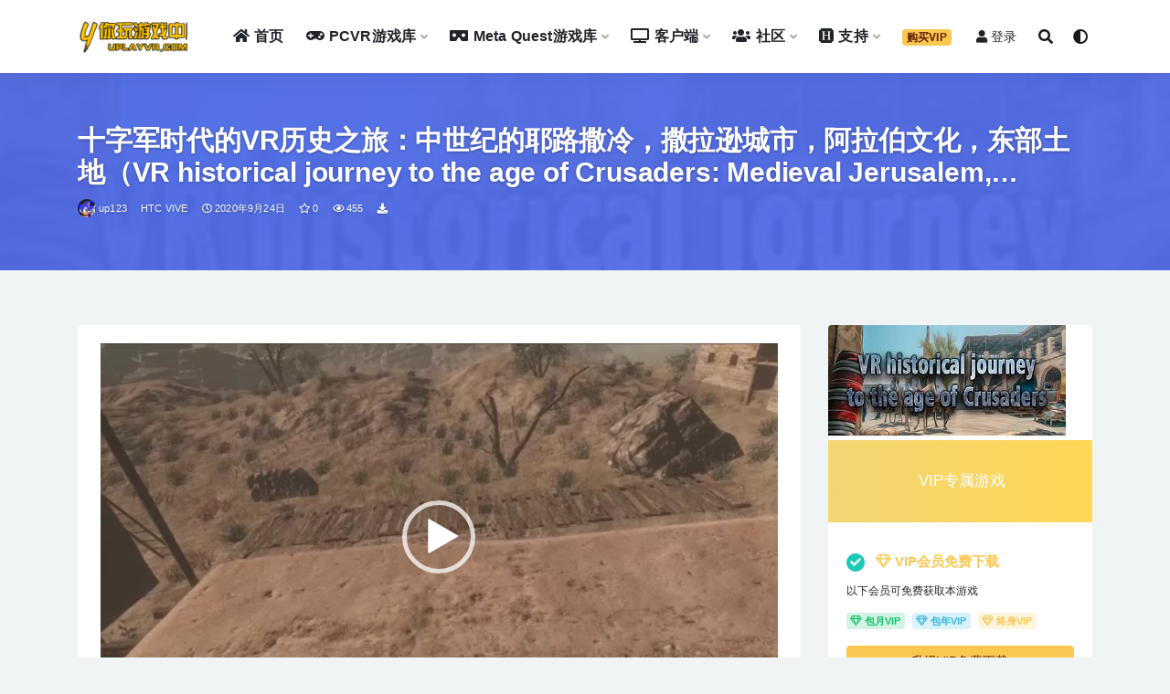

--- FILE ---
content_type: text/html; charset=UTF-8
request_url: https://uplayvr.com/shizijunshidaidevrlishizhilvzhongshijideyelusalengsalaxunchengshialabowenhuabing/43380.html
body_size: 21545
content:
<!doctype html>
<html lang="zh-CN">
<head>
	<meta charset="UTF-8">
	<meta name="viewport" content="width=device-width, initial-scale=1, minimum-scale=1, maximum-scale=1">
	<link rel="profile" href="https://gmpg.org/xfn/11">
	<meta name='robots' content='index, follow, max-image-preview:large, max-snippet:-1, max-video-preview:-1' />

	<!-- This site is optimized with the Yoast SEO plugin v21.1 - https://yoast.com/wordpress/plugins/seo/ -->
	<title>十字军时代的VR历史之旅：中世纪的耶路撒冷，撒拉逊城市，阿拉伯文化，东部土地（VR historical journey to the age of Crusaders: Medieval Jerusalem, Saracen Cities, Arabic Culture, East Land） vr游戏下载|VR游戏下载|VR资源下载|最新VR游戏下载| VR游戏|VR游戏下载|VR资源下载网|UplayVR游戏下载中心</title>
	<meta name="description" content="十字军时代的VR历史之旅：中世纪的耶路撒冷，撒拉逊城市，阿拉伯文化，东部土地（VR historical journey to the age of Crusaders: Medieval Jerusalem, Saracen Cities, Arabic Culture, East Land） vr游戏下载|VR游戏下载|VR资源下载|最新VR游戏下载|VR游戏|VR游戏下载|VR资源下载网|UplayVR游戏下载中心 -" />
	<link rel="canonical" href="https://uplayvr.com/shizijunshidaidevrlishizhilvzhongshijideyelusalengsalaxunchengshialabowenhuabing/43380.html" />
	<meta property="og:locale" content="zh_CN" />
	<meta property="og:type" content="article" />
	<meta property="og:title" content="十字军时代的VR历史之旅：中世纪的耶路撒冷，撒拉逊城市，阿拉伯文化，东部土地（VR historical journey to the age of Crusaders: Medieval Jerusalem, Saracen Cities, Arabic Culture, East Land） vr游戏下载|VR游戏下载|VR资源下载|最新VR游戏下载| VR游戏|VR游戏下载|VR资源下载网|UplayVR游戏下载中心" />
	<meta property="og:description" content="十字军时代的VR历史之旅：中世纪的耶路撒冷，撒拉逊城市，阿拉伯文化，东部土地（VR historical journey to the age of Crusaders: Medieval Jerusalem, Saracen Cities, Arabic Culture, East Land） vr游戏下载|VR游戏下载|VR资源下载|最新VR游戏下载|VR游戏|VR游戏下载|VR资源下载网|UplayVR游戏下载中心 -" />
	<meta property="og:url" content="https://uplayvr.com/shizijunshidaidevrlishizhilvzhongshijideyelusalengsalaxunchengshialabowenhuabing/43380.html" />
	<meta property="og:site_name" content="VR游戏|VR游戏下载|VR资源下载网|UplayVR游戏下载中心" />
	<meta property="article:published_time" content="2020-09-24T02:37:07+00:00" />
	<meta property="article:modified_time" content="2021-12-13T14:15:36+00:00" />
	<meta property="og:image" content="https://upvrpic.jidivr.com/2020/09/32a9c14aa522df7-28.jpg" />
	<meta property="og:image:width" content="260" />
	<meta property="og:image:height" content="121" />
	<meta property="og:image:type" content="image/jpeg" />
	<meta name="author" content="up123" />
	<meta name="twitter:card" content="summary_large_image" />
	<meta name="twitter:label1" content="作者" />
	<meta name="twitter:data1" content="up123" />
	<meta name="twitter:label2" content="预计阅读时间" />
	<meta name="twitter:data2" content="2分" />
	<script type="application/ld+json" class="yoast-schema-graph">{"@context":"https://schema.org","@graph":[{"@type":"Article","@id":"https://uplayvr.com/shizijunshidaidevrlishizhilvzhongshijideyelusalengsalaxunchengshialabowenhuabing/43380.html#article","isPartOf":{"@id":"https://uplayvr.com/shizijunshidaidevrlishizhilvzhongshijideyelusalengsalaxunchengshialabowenhuabing/43380.html"},"author":{"name":"up123","@id":"https://uplayvr.com/#/schema/person/d17ca108a20beda62f773a6003368d17"},"headline":"十字军时代的VR历史之旅：中世纪的耶路撒冷，撒拉逊城市，阿拉伯文化，东部土地（VR historical journey to the age of Crusaders: Medieval Jerusalem, Saracen Cities, Arabic Culture, East Land）","datePublished":"2020-09-24T02:37:07+00:00","dateModified":"2021-12-13T14:15:36+00:00","mainEntityOfPage":{"@id":"https://uplayvr.com/shizijunshidaidevrlishizhilvzhongshijideyelusalengsalaxunchengshialabowenhuabing/43380.html"},"wordCount":81,"commentCount":0,"publisher":{"@id":"https://uplayvr.com/#organization"},"image":{"@id":"https://uplayvr.com/shizijunshidaidevrlishizhilvzhongshijideyelusalengsalaxunchengshialabowenhuabing/43380.html#primaryimage"},"thumbnailUrl":"https://upvrpic.jidivr.com/2020/09/32a9c14aa522df7-28.jpg","keywords":["中文","休闲","体验","教育","模拟"],"articleSection":["HTC VIVE","Oculus","PCVR游戏库","Valve Index"],"inLanguage":"zh-CN","potentialAction":[{"@type":"CommentAction","name":"Comment","target":["https://uplayvr.com/shizijunshidaidevrlishizhilvzhongshijideyelusalengsalaxunchengshialabowenhuabing/43380.html#respond"]}]},{"@type":"WebPage","@id":"https://uplayvr.com/shizijunshidaidevrlishizhilvzhongshijideyelusalengsalaxunchengshialabowenhuabing/43380.html","url":"https://uplayvr.com/shizijunshidaidevrlishizhilvzhongshijideyelusalengsalaxunchengshialabowenhuabing/43380.html","name":"十字军时代的VR历史之旅：中世纪的耶路撒冷，撒拉逊城市，阿拉伯文化，东部土地（VR historical journey to the age of Crusaders: Medieval Jerusalem, Saracen Cities, Arabic Culture, East Land） vr游戏下载|VR游戏下载|VR资源下载|最新VR游戏下载| VR游戏|VR游戏下载|VR资源下载网|UplayVR游戏下载中心","isPartOf":{"@id":"https://uplayvr.com/#website"},"primaryImageOfPage":{"@id":"https://uplayvr.com/shizijunshidaidevrlishizhilvzhongshijideyelusalengsalaxunchengshialabowenhuabing/43380.html#primaryimage"},"image":{"@id":"https://uplayvr.com/shizijunshidaidevrlishizhilvzhongshijideyelusalengsalaxunchengshialabowenhuabing/43380.html#primaryimage"},"thumbnailUrl":"https://upvrpic.jidivr.com/2020/09/32a9c14aa522df7-28.jpg","datePublished":"2020-09-24T02:37:07+00:00","dateModified":"2021-12-13T14:15:36+00:00","description":"十字军时代的VR历史之旅：中世纪的耶路撒冷，撒拉逊城市，阿拉伯文化，东部土地（VR historical journey to the age of Crusaders: Medieval Jerusalem, Saracen Cities, Arabic Culture, East Land） vr游戏下载|VR游戏下载|VR资源下载|最新VR游戏下载|VR游戏|VR游戏下载|VR资源下载网|UplayVR游戏下载中心 -","breadcrumb":{"@id":"https://uplayvr.com/shizijunshidaidevrlishizhilvzhongshijideyelusalengsalaxunchengshialabowenhuabing/43380.html#breadcrumb"},"inLanguage":"zh-CN","potentialAction":[{"@type":"ReadAction","target":["https://uplayvr.com/shizijunshidaidevrlishizhilvzhongshijideyelusalengsalaxunchengshialabowenhuabing/43380.html"]}]},{"@type":"ImageObject","inLanguage":"zh-CN","@id":"https://uplayvr.com/shizijunshidaidevrlishizhilvzhongshijideyelusalengsalaxunchengshialabowenhuabing/43380.html#primaryimage","url":"https://upvrpic.jidivr.com/2020/09/32a9c14aa522df7-28.jpg","contentUrl":"https://upvrpic.jidivr.com/2020/09/32a9c14aa522df7-28.jpg","width":260,"height":121},{"@type":"BreadcrumbList","@id":"https://uplayvr.com/shizijunshidaidevrlishizhilvzhongshijideyelusalengsalaxunchengshialabowenhuabing/43380.html#breadcrumb","itemListElement":[{"@type":"ListItem","position":1,"name":"首页","item":"https://uplayvr.com/"},{"@type":"ListItem","position":2,"name":"十字军时代的VR历史之旅：中世纪的耶路撒冷，撒拉逊城市，阿拉伯文化，东部土地（VR historical journey to the age of Crusaders: Medieval Jerusalem, Saracen Cities, Arabic Culture, East Land）"}]},{"@type":"WebSite","@id":"https://uplayvr.com/#website","url":"https://uplayvr.com/","name":"VR游戏|VR游戏下载|VR资源下载网|UplayVR游戏下载中心","description":"VR游戏下载平台—uplayvr.com是精品PCVR游戏资源平台,我们提供最全面的电脑VR游戏以及一体机VR游戏资源，是中国最大的免费VR游戏下载平台","publisher":{"@id":"https://uplayvr.com/#organization"},"potentialAction":[{"@type":"SearchAction","target":{"@type":"EntryPoint","urlTemplate":"https://uplayvr.com/?s={search_term_string}"},"query-input":"required name=search_term_string"}],"inLanguage":"zh-CN"},{"@type":"Organization","@id":"https://uplayvr.com/#organization","name":"uplauvr","url":"https://uplayvr.com/","logo":{"@type":"ImageObject","inLanguage":"zh-CN","@id":"https://uplayvr.com/#/schema/logo/image/","url":"https://uplayvr.com/wp-content/uploads/2019/03/c81e728d9d4c2f6-1.jpg","contentUrl":"https://uplayvr.com/wp-content/uploads/2019/03/c81e728d9d4c2f6-1.jpg","width":354,"height":64,"caption":"uplauvr"},"image":{"@id":"https://uplayvr.com/#/schema/logo/image/"}},{"@type":"Person","@id":"https://uplayvr.com/#/schema/person/d17ca108a20beda62f773a6003368d17","name":"up123","image":{"@type":"ImageObject","inLanguage":"zh-CN","@id":"https://uplayvr.com/#/schema/person/image/","url":"//upvrpic.jidivr.com/2021/02/5c6d12fe965d46def2989e9fb74fc0b100765258-1.gif","contentUrl":"//upvrpic.jidivr.com/2021/02/5c6d12fe965d46def2989e9fb74fc0b100765258-1.gif","caption":"up123"}}]}</script>
	<!-- / Yoast SEO plugin. -->


<link href="https://upvrpic.jidivr.com/2021/02/favicon.ico.ico" rel="icon">
<meta name="keywords" content="中文,休闲,体验,教育,模拟,HTC VIVE,Oculus,PCVR游戏库,Valve Index,">
<meta name="description" content="游戏截图 关于这款游戏 阿拉伯帝国（632年-1258年），是中古时期时阿拉伯人所建立的伊斯兰帝国。唐代以来的...">
<meta property="og:title" content="十字军时代的VR历史之旅：中世纪的耶路撒冷，撒拉逊城市，阿拉伯文化，东部土地（VR historical journey to the age of Crusaders: Medieval Jerusalem, Saracen Cities, Arabic Culture, East Land）">
<meta property="og:description" content="游戏截图 关于这款游戏 阿拉伯帝国（632年-1258年），是中古时期时阿拉伯人所建立的伊斯兰帝国。唐代以来的...">
<meta property="og:type" content="article">
<meta property="og:url" content="https://uplayvr.com/shizijunshidaidevrlishizhilvzhongshijideyelusalengsalaxunchengshialabowenhuabing/43380.html">
<meta property="og:site_name" content="VR游戏|VR游戏下载|VR资源下载网|UplayVR游戏下载中心">
<meta property="og:image" content="https://upvrpic.jidivr.com/2020/09/32a9c14aa522df7-28.jpg">
<link rel='stylesheet' id='classic-theme-styles-css' href='https://uplayvr.com/wp-includes/css/classic-themes.min.css?ver=1' media='all' />
<style id='global-styles-inline-css'>
body{--wp--preset--color--black: #000000;--wp--preset--color--cyan-bluish-gray: #abb8c3;--wp--preset--color--white: #ffffff;--wp--preset--color--pale-pink: #f78da7;--wp--preset--color--vivid-red: #cf2e2e;--wp--preset--color--luminous-vivid-orange: #ff6900;--wp--preset--color--luminous-vivid-amber: #fcb900;--wp--preset--color--light-green-cyan: #7bdcb5;--wp--preset--color--vivid-green-cyan: #00d084;--wp--preset--color--pale-cyan-blue: #8ed1fc;--wp--preset--color--vivid-cyan-blue: #0693e3;--wp--preset--color--vivid-purple: #9b51e0;--wp--preset--gradient--vivid-cyan-blue-to-vivid-purple: linear-gradient(135deg,rgba(6,147,227,1) 0%,rgb(155,81,224) 100%);--wp--preset--gradient--light-green-cyan-to-vivid-green-cyan: linear-gradient(135deg,rgb(122,220,180) 0%,rgb(0,208,130) 100%);--wp--preset--gradient--luminous-vivid-amber-to-luminous-vivid-orange: linear-gradient(135deg,rgba(252,185,0,1) 0%,rgba(255,105,0,1) 100%);--wp--preset--gradient--luminous-vivid-orange-to-vivid-red: linear-gradient(135deg,rgba(255,105,0,1) 0%,rgb(207,46,46) 100%);--wp--preset--gradient--very-light-gray-to-cyan-bluish-gray: linear-gradient(135deg,rgb(238,238,238) 0%,rgb(169,184,195) 100%);--wp--preset--gradient--cool-to-warm-spectrum: linear-gradient(135deg,rgb(74,234,220) 0%,rgb(151,120,209) 20%,rgb(207,42,186) 40%,rgb(238,44,130) 60%,rgb(251,105,98) 80%,rgb(254,248,76) 100%);--wp--preset--gradient--blush-light-purple: linear-gradient(135deg,rgb(255,206,236) 0%,rgb(152,150,240) 100%);--wp--preset--gradient--blush-bordeaux: linear-gradient(135deg,rgb(254,205,165) 0%,rgb(254,45,45) 50%,rgb(107,0,62) 100%);--wp--preset--gradient--luminous-dusk: linear-gradient(135deg,rgb(255,203,112) 0%,rgb(199,81,192) 50%,rgb(65,88,208) 100%);--wp--preset--gradient--pale-ocean: linear-gradient(135deg,rgb(255,245,203) 0%,rgb(182,227,212) 50%,rgb(51,167,181) 100%);--wp--preset--gradient--electric-grass: linear-gradient(135deg,rgb(202,248,128) 0%,rgb(113,206,126) 100%);--wp--preset--gradient--midnight: linear-gradient(135deg,rgb(2,3,129) 0%,rgb(40,116,252) 100%);--wp--preset--duotone--dark-grayscale: url('#wp-duotone-dark-grayscale');--wp--preset--duotone--grayscale: url('#wp-duotone-grayscale');--wp--preset--duotone--purple-yellow: url('#wp-duotone-purple-yellow');--wp--preset--duotone--blue-red: url('#wp-duotone-blue-red');--wp--preset--duotone--midnight: url('#wp-duotone-midnight');--wp--preset--duotone--magenta-yellow: url('#wp-duotone-magenta-yellow');--wp--preset--duotone--purple-green: url('#wp-duotone-purple-green');--wp--preset--duotone--blue-orange: url('#wp-duotone-blue-orange');--wp--preset--font-size--small: 13px;--wp--preset--font-size--medium: 20px;--wp--preset--font-size--large: 36px;--wp--preset--font-size--x-large: 42px;--wp--preset--spacing--20: 0.44rem;--wp--preset--spacing--30: 0.67rem;--wp--preset--spacing--40: 1rem;--wp--preset--spacing--50: 1.5rem;--wp--preset--spacing--60: 2.25rem;--wp--preset--spacing--70: 3.38rem;--wp--preset--spacing--80: 5.06rem;}:where(.is-layout-flex){gap: 0.5em;}body .is-layout-flow > .alignleft{float: left;margin-inline-start: 0;margin-inline-end: 2em;}body .is-layout-flow > .alignright{float: right;margin-inline-start: 2em;margin-inline-end: 0;}body .is-layout-flow > .aligncenter{margin-left: auto !important;margin-right: auto !important;}body .is-layout-constrained > .alignleft{float: left;margin-inline-start: 0;margin-inline-end: 2em;}body .is-layout-constrained > .alignright{float: right;margin-inline-start: 2em;margin-inline-end: 0;}body .is-layout-constrained > .aligncenter{margin-left: auto !important;margin-right: auto !important;}body .is-layout-constrained > :where(:not(.alignleft):not(.alignright):not(.alignfull)){max-width: var(--wp--style--global--content-size);margin-left: auto !important;margin-right: auto !important;}body .is-layout-constrained > .alignwide{max-width: var(--wp--style--global--wide-size);}body .is-layout-flex{display: flex;}body .is-layout-flex{flex-wrap: wrap;align-items: center;}body .is-layout-flex > *{margin: 0;}:where(.wp-block-columns.is-layout-flex){gap: 2em;}.has-black-color{color: var(--wp--preset--color--black) !important;}.has-cyan-bluish-gray-color{color: var(--wp--preset--color--cyan-bluish-gray) !important;}.has-white-color{color: var(--wp--preset--color--white) !important;}.has-pale-pink-color{color: var(--wp--preset--color--pale-pink) !important;}.has-vivid-red-color{color: var(--wp--preset--color--vivid-red) !important;}.has-luminous-vivid-orange-color{color: var(--wp--preset--color--luminous-vivid-orange) !important;}.has-luminous-vivid-amber-color{color: var(--wp--preset--color--luminous-vivid-amber) !important;}.has-light-green-cyan-color{color: var(--wp--preset--color--light-green-cyan) !important;}.has-vivid-green-cyan-color{color: var(--wp--preset--color--vivid-green-cyan) !important;}.has-pale-cyan-blue-color{color: var(--wp--preset--color--pale-cyan-blue) !important;}.has-vivid-cyan-blue-color{color: var(--wp--preset--color--vivid-cyan-blue) !important;}.has-vivid-purple-color{color: var(--wp--preset--color--vivid-purple) !important;}.has-black-background-color{background-color: var(--wp--preset--color--black) !important;}.has-cyan-bluish-gray-background-color{background-color: var(--wp--preset--color--cyan-bluish-gray) !important;}.has-white-background-color{background-color: var(--wp--preset--color--white) !important;}.has-pale-pink-background-color{background-color: var(--wp--preset--color--pale-pink) !important;}.has-vivid-red-background-color{background-color: var(--wp--preset--color--vivid-red) !important;}.has-luminous-vivid-orange-background-color{background-color: var(--wp--preset--color--luminous-vivid-orange) !important;}.has-luminous-vivid-amber-background-color{background-color: var(--wp--preset--color--luminous-vivid-amber) !important;}.has-light-green-cyan-background-color{background-color: var(--wp--preset--color--light-green-cyan) !important;}.has-vivid-green-cyan-background-color{background-color: var(--wp--preset--color--vivid-green-cyan) !important;}.has-pale-cyan-blue-background-color{background-color: var(--wp--preset--color--pale-cyan-blue) !important;}.has-vivid-cyan-blue-background-color{background-color: var(--wp--preset--color--vivid-cyan-blue) !important;}.has-vivid-purple-background-color{background-color: var(--wp--preset--color--vivid-purple) !important;}.has-black-border-color{border-color: var(--wp--preset--color--black) !important;}.has-cyan-bluish-gray-border-color{border-color: var(--wp--preset--color--cyan-bluish-gray) !important;}.has-white-border-color{border-color: var(--wp--preset--color--white) !important;}.has-pale-pink-border-color{border-color: var(--wp--preset--color--pale-pink) !important;}.has-vivid-red-border-color{border-color: var(--wp--preset--color--vivid-red) !important;}.has-luminous-vivid-orange-border-color{border-color: var(--wp--preset--color--luminous-vivid-orange) !important;}.has-luminous-vivid-amber-border-color{border-color: var(--wp--preset--color--luminous-vivid-amber) !important;}.has-light-green-cyan-border-color{border-color: var(--wp--preset--color--light-green-cyan) !important;}.has-vivid-green-cyan-border-color{border-color: var(--wp--preset--color--vivid-green-cyan) !important;}.has-pale-cyan-blue-border-color{border-color: var(--wp--preset--color--pale-cyan-blue) !important;}.has-vivid-cyan-blue-border-color{border-color: var(--wp--preset--color--vivid-cyan-blue) !important;}.has-vivid-purple-border-color{border-color: var(--wp--preset--color--vivid-purple) !important;}.has-vivid-cyan-blue-to-vivid-purple-gradient-background{background: var(--wp--preset--gradient--vivid-cyan-blue-to-vivid-purple) !important;}.has-light-green-cyan-to-vivid-green-cyan-gradient-background{background: var(--wp--preset--gradient--light-green-cyan-to-vivid-green-cyan) !important;}.has-luminous-vivid-amber-to-luminous-vivid-orange-gradient-background{background: var(--wp--preset--gradient--luminous-vivid-amber-to-luminous-vivid-orange) !important;}.has-luminous-vivid-orange-to-vivid-red-gradient-background{background: var(--wp--preset--gradient--luminous-vivid-orange-to-vivid-red) !important;}.has-very-light-gray-to-cyan-bluish-gray-gradient-background{background: var(--wp--preset--gradient--very-light-gray-to-cyan-bluish-gray) !important;}.has-cool-to-warm-spectrum-gradient-background{background: var(--wp--preset--gradient--cool-to-warm-spectrum) !important;}.has-blush-light-purple-gradient-background{background: var(--wp--preset--gradient--blush-light-purple) !important;}.has-blush-bordeaux-gradient-background{background: var(--wp--preset--gradient--blush-bordeaux) !important;}.has-luminous-dusk-gradient-background{background: var(--wp--preset--gradient--luminous-dusk) !important;}.has-pale-ocean-gradient-background{background: var(--wp--preset--gradient--pale-ocean) !important;}.has-electric-grass-gradient-background{background: var(--wp--preset--gradient--electric-grass) !important;}.has-midnight-gradient-background{background: var(--wp--preset--gradient--midnight) !important;}.has-small-font-size{font-size: var(--wp--preset--font-size--small) !important;}.has-medium-font-size{font-size: var(--wp--preset--font-size--medium) !important;}.has-large-font-size{font-size: var(--wp--preset--font-size--large) !important;}.has-x-large-font-size{font-size: var(--wp--preset--font-size--x-large) !important;}
.wp-block-navigation a:where(:not(.wp-element-button)){color: inherit;}
:where(.wp-block-columns.is-layout-flex){gap: 2em;}
.wp-block-pullquote{font-size: 1.5em;line-height: 1.6;}
</style>
<link rel='stylesheet' id='af-fontawesome-css' href='https://uplayvr.com/wp-content/plugins/asgaros-forum/libs/fontawesome/css/all.min.css?ver=2.9.0' media='all' />
<link rel='stylesheet' id='af-fontawesome-compat-v4-css' href='https://uplayvr.com/wp-content/plugins/asgaros-forum/libs/fontawesome/css/v4-shims.min.css?ver=2.9.0' media='all' />
<link rel='stylesheet' id='af-widgets-css' href='https://uplayvr.com/wp-content/plugins/asgaros-forum/skin/widgets.css?ver=2.9.0' media='all' />
<link rel='stylesheet' id='bootstrap-css' href='https://uplayvr.com/wp-content/themes/uplayvr/assets/bootstrap/css/bootstrap.min.css?ver=4.6.0' media='all' />
<link rel='stylesheet' id='csf-fa5-css' href='https://uplayvr.com/wp-content/themes/uplayvr/assets/font-awesome/css/all.min.css?ver=5.14.0' media='all' />
<link rel='stylesheet' id='csf-fa5-v4-shims-css' href='https://uplayvr.com/wp-content/themes/uplayvr/assets/font-awesome/css/v4-shims.min.css?ver=5.14.0' media='all' />
<link rel='stylesheet' id='plugins-css' href='https://uplayvr.com/wp-content/themes/uplayvr/assets/css/plugins.css?ver=1.0.0' media='all' />
<link rel='stylesheet' id='app-css' href='https://uplayvr.com/wp-content/themes/uplayvr/assets/css/app.css?ver=2.5.0' media='all' />
<link rel='stylesheet' id='dark-css' href='https://uplayvr.com/wp-content/themes/uplayvr/assets/css/dark.css?ver=2.5.0' media='all' />
<link rel='stylesheet' id='lightGallery-css' href='https://uplayvr.com/wp-content/themes/uplayvr/assets/lightGallery/css/lightgallery.min.css?ver=1.10.0' media='all' />
<link rel='stylesheet' id='justifiedgallery-css' href='https://uplayvr.com/wp-content/themes/uplayvr/assets/justifiedGallery/justifiedGallery.min.css?ver=2.5.0' media='all' />
<script src='https://uplayvr.com/wp-content/themes/uplayvr/assets/js/jquery.min.js?ver=3.5.1' id='jquery-js'></script>
<link rel="icon" href="https://upvrpic.jidivr.com/2019/04/204a401986f2272-1.ico" sizes="32x32" />
<link rel="icon" href="https://upvrpic.jidivr.com/2019/04/204a401986f2272-1.ico" sizes="192x192" />
<link rel="apple-touch-icon" href="https://upvrpic.jidivr.com/2019/04/204a401986f2272-1.ico" />
<meta name="msapplication-TileImage" content="https://upvrpic.jidivr.com/2019/04/204a401986f2272-1.ico" />
		<style id="wp-custom-css">
			
		</style>
		</head>
<body class="post-template-default single single-post postid-43380 single-format-standard navbar-sticky with-hero hero-wide hero-image pagination-numeric no-off-canvas sidebar-right">
<svg xmlns="http://www.w3.org/2000/svg" viewBox="0 0 0 0" width="0" height="0" focusable="false" role="none" style="visibility: hidden; position: absolute; left: -9999px; overflow: hidden;" ><defs><filter id="wp-duotone-dark-grayscale"><feColorMatrix color-interpolation-filters="sRGB" type="matrix" values=" .299 .587 .114 0 0 .299 .587 .114 0 0 .299 .587 .114 0 0 .299 .587 .114 0 0 " /><feComponentTransfer color-interpolation-filters="sRGB" ><feFuncR type="table" tableValues="0 0.49803921568627" /><feFuncG type="table" tableValues="0 0.49803921568627" /><feFuncB type="table" tableValues="0 0.49803921568627" /><feFuncA type="table" tableValues="1 1" /></feComponentTransfer><feComposite in2="SourceGraphic" operator="in" /></filter></defs></svg><svg xmlns="http://www.w3.org/2000/svg" viewBox="0 0 0 0" width="0" height="0" focusable="false" role="none" style="visibility: hidden; position: absolute; left: -9999px; overflow: hidden;" ><defs><filter id="wp-duotone-grayscale"><feColorMatrix color-interpolation-filters="sRGB" type="matrix" values=" .299 .587 .114 0 0 .299 .587 .114 0 0 .299 .587 .114 0 0 .299 .587 .114 0 0 " /><feComponentTransfer color-interpolation-filters="sRGB" ><feFuncR type="table" tableValues="0 1" /><feFuncG type="table" tableValues="0 1" /><feFuncB type="table" tableValues="0 1" /><feFuncA type="table" tableValues="1 1" /></feComponentTransfer><feComposite in2="SourceGraphic" operator="in" /></filter></defs></svg><svg xmlns="http://www.w3.org/2000/svg" viewBox="0 0 0 0" width="0" height="0" focusable="false" role="none" style="visibility: hidden; position: absolute; left: -9999px; overflow: hidden;" ><defs><filter id="wp-duotone-purple-yellow"><feColorMatrix color-interpolation-filters="sRGB" type="matrix" values=" .299 .587 .114 0 0 .299 .587 .114 0 0 .299 .587 .114 0 0 .299 .587 .114 0 0 " /><feComponentTransfer color-interpolation-filters="sRGB" ><feFuncR type="table" tableValues="0.54901960784314 0.98823529411765" /><feFuncG type="table" tableValues="0 1" /><feFuncB type="table" tableValues="0.71764705882353 0.25490196078431" /><feFuncA type="table" tableValues="1 1" /></feComponentTransfer><feComposite in2="SourceGraphic" operator="in" /></filter></defs></svg><svg xmlns="http://www.w3.org/2000/svg" viewBox="0 0 0 0" width="0" height="0" focusable="false" role="none" style="visibility: hidden; position: absolute; left: -9999px; overflow: hidden;" ><defs><filter id="wp-duotone-blue-red"><feColorMatrix color-interpolation-filters="sRGB" type="matrix" values=" .299 .587 .114 0 0 .299 .587 .114 0 0 .299 .587 .114 0 0 .299 .587 .114 0 0 " /><feComponentTransfer color-interpolation-filters="sRGB" ><feFuncR type="table" tableValues="0 1" /><feFuncG type="table" tableValues="0 0.27843137254902" /><feFuncB type="table" tableValues="0.5921568627451 0.27843137254902" /><feFuncA type="table" tableValues="1 1" /></feComponentTransfer><feComposite in2="SourceGraphic" operator="in" /></filter></defs></svg><svg xmlns="http://www.w3.org/2000/svg" viewBox="0 0 0 0" width="0" height="0" focusable="false" role="none" style="visibility: hidden; position: absolute; left: -9999px; overflow: hidden;" ><defs><filter id="wp-duotone-midnight"><feColorMatrix color-interpolation-filters="sRGB" type="matrix" values=" .299 .587 .114 0 0 .299 .587 .114 0 0 .299 .587 .114 0 0 .299 .587 .114 0 0 " /><feComponentTransfer color-interpolation-filters="sRGB" ><feFuncR type="table" tableValues="0 0" /><feFuncG type="table" tableValues="0 0.64705882352941" /><feFuncB type="table" tableValues="0 1" /><feFuncA type="table" tableValues="1 1" /></feComponentTransfer><feComposite in2="SourceGraphic" operator="in" /></filter></defs></svg><svg xmlns="http://www.w3.org/2000/svg" viewBox="0 0 0 0" width="0" height="0" focusable="false" role="none" style="visibility: hidden; position: absolute; left: -9999px; overflow: hidden;" ><defs><filter id="wp-duotone-magenta-yellow"><feColorMatrix color-interpolation-filters="sRGB" type="matrix" values=" .299 .587 .114 0 0 .299 .587 .114 0 0 .299 .587 .114 0 0 .299 .587 .114 0 0 " /><feComponentTransfer color-interpolation-filters="sRGB" ><feFuncR type="table" tableValues="0.78039215686275 1" /><feFuncG type="table" tableValues="0 0.94901960784314" /><feFuncB type="table" tableValues="0.35294117647059 0.47058823529412" /><feFuncA type="table" tableValues="1 1" /></feComponentTransfer><feComposite in2="SourceGraphic" operator="in" /></filter></defs></svg><svg xmlns="http://www.w3.org/2000/svg" viewBox="0 0 0 0" width="0" height="0" focusable="false" role="none" style="visibility: hidden; position: absolute; left: -9999px; overflow: hidden;" ><defs><filter id="wp-duotone-purple-green"><feColorMatrix color-interpolation-filters="sRGB" type="matrix" values=" .299 .587 .114 0 0 .299 .587 .114 0 0 .299 .587 .114 0 0 .299 .587 .114 0 0 " /><feComponentTransfer color-interpolation-filters="sRGB" ><feFuncR type="table" tableValues="0.65098039215686 0.40392156862745" /><feFuncG type="table" tableValues="0 1" /><feFuncB type="table" tableValues="0.44705882352941 0.4" /><feFuncA type="table" tableValues="1 1" /></feComponentTransfer><feComposite in2="SourceGraphic" operator="in" /></filter></defs></svg><svg xmlns="http://www.w3.org/2000/svg" viewBox="0 0 0 0" width="0" height="0" focusable="false" role="none" style="visibility: hidden; position: absolute; left: -9999px; overflow: hidden;" ><defs><filter id="wp-duotone-blue-orange"><feColorMatrix color-interpolation-filters="sRGB" type="matrix" values=" .299 .587 .114 0 0 .299 .587 .114 0 0 .299 .587 .114 0 0 .299 .587 .114 0 0 " /><feComponentTransfer color-interpolation-filters="sRGB" ><feFuncR type="table" tableValues="0.098039215686275 1" /><feFuncG type="table" tableValues="0 0.66274509803922" /><feFuncB type="table" tableValues="0.84705882352941 0.41960784313725" /><feFuncA type="table" tableValues="1 1" /></feComponentTransfer><feComposite in2="SourceGraphic" operator="in" /></filter></defs></svg><div id="app" class="site">
	
<header class="site-header">
    <div class="container">
	    <div class="navbar">
			  <div class="logo-wrapper">
          <a href="https://uplayvr.com/">
        <img class="logo regular" src="https://upvrpic.jidivr.com/2023/04/1681379024-4d98273cbe6747b.png" alt="VR游戏|VR游戏下载|VR资源下载网|UplayVR游戏下载中心">
      </a>
    
  </div> 			<div class="sep"></div>

			<nav class="main-menu d-none d-lg-block">
			<ul id="menu-shouyelancaidan" class="nav-list u-plain-list"><li class="menu-item menu-item-type-custom menu-item-object-custom menu-item-home"><a href="https://uplayvr.com"><i class="fas fa-home"></i>首页</a></li>
<li class="menu-item menu-item-type-taxonomy menu-item-object-category current-post-ancestor current-menu-parent current-post-parent menu-item-has-children menu-item-mega"><a href="https://uplayvr.com/category/games"><i class="fas fa-gamepad"></i>PCVR游戏库</a><div class="mega-menu"><div class="menu-posts owl"><div class="menu-post"><div class="entry-media"><div class="placeholder" style="padding-bottom: 46.538461538462%"><a href="https://uplayvr.com/duomidofamine-vr/81182.html" title="多谜（Dofamine VR）" rel="nofollow noopener noreferrer"><img class="lazyload" data-src="https://upvrpic.jidivr.com/2025/03/1742907031-2616369f41e948a-260x121.jpg?x-oss-process=image/resize,m_fill,h_200,w_300" src="[data-uri]" alt="多谜（Dofamine VR）" /></a></div></div><h2 class="entry-title"><a href="https://uplayvr.com/duomidofamine-vr/81182.html" title="多谜（Dofamine VR）" rel="bookmark">多谜（Dofamine VR）</a></h2></div><div class="menu-post"><div class="entry-media"><div class="placeholder" style="padding-bottom: 46.538461538462%"><a href="https://uplayvr.com/mofajiangshishopenkrafts-magic-goods/81191.html" title="魔法匠师（Shopenkraft's Magic Goods）" rel="nofollow noopener noreferrer"><img class="lazyload" data-src="https://upvrpic.jidivr.com/2025/03/1742907233-fab83f6d210f1bb-260x121.jpg?x-oss-process=image/resize,m_fill,h_200,w_300" src="[data-uri]" alt="魔法匠师（Shopenkraft's Magic Goods）" /></a></div></div><h2 class="entry-title"><a href="https://uplayvr.com/mofajiangshishopenkrafts-magic-goods/81191.html" title="魔法匠师（Shopenkraft's Magic Goods）" rel="bookmark">魔法匠师（Shopenkraft's Magic Goods）</a></h2></div><div class="menu-post"><div class="entry-media"><div class="placeholder" style="padding-bottom: 46.538461538462%"><a href="https://uplayvr.com/yitiaozhengquededaoluone-true-path-part-1/81200.html" title="一条正确的道路（One True Path - Part 1）" rel="nofollow noopener noreferrer"><img class="lazyload" data-src="https://upvrpic.jidivr.com/2025/03/1742907409-7181d3546452977-260x121.jpg?x-oss-process=image/resize,m_fill,h_200,w_300" src="[data-uri]" alt="一条正确的道路（One True Path - Part 1）" /></a></div></div><h2 class="entry-title"><a href="https://uplayvr.com/yitiaozhengquededaoluone-true-path-part-1/81200.html" title="一条正确的道路（One True Path - Part 1）" rel="bookmark">一条正确的道路（One True Path - Part 1）</a></h2></div><div class="menu-post"><div class="entry-media"><div class="placeholder" style="padding-bottom: 46.538461538462%"><a href="https://uplayvr.com/jiezouquanjigeoboxer/81209.html" title="节奏拳击（GeoBoxer）" rel="nofollow noopener noreferrer"><img class="lazyload" data-src="https://upvrpic.jidivr.com/2025/03/1742908355-d69e314204099f7-260x121.jpg?x-oss-process=image/resize,m_fill,h_200,w_300" src="[data-uri]" alt="节奏拳击（GeoBoxer）" /></a></div></div><h2 class="entry-title"><a href="https://uplayvr.com/jiezouquanjigeoboxer/81209.html" title="节奏拳击（GeoBoxer）" rel="bookmark">节奏拳击（GeoBoxer）</a></h2></div><div class="menu-post"><div class="entry-media"><div class="placeholder" style="padding-bottom: 46.538461538462%"><a href="https://uplayvr.com/wudengfendexinniangthe-quintessential-quintuplets-omoide-vr-yotsuba/81218.html" title="五等分的新娘（The Quintessential Quintuplets OMOIDE VR ~YOTSUBA~）" rel="nofollow noopener noreferrer"><img class="lazyload" data-src="https://upvrpic.jidivr.com/2025/03/1742908557-2760803d777ae47-260x121.jpg?x-oss-process=image/resize,m_fill,h_200,w_300" src="[data-uri]" alt="五等分的新娘（The Quintessential Quintuplets OMOIDE VR ~YOTSUBA~）" /></a></div></div><h2 class="entry-title"><a href="https://uplayvr.com/wudengfendexinniangthe-quintessential-quintuplets-omoide-vr-yotsuba/81218.html" title="五等分的新娘（The Quintessential Quintuplets OMOIDE VR ~YOTSUBA~）" rel="bookmark">五等分的新娘（The Quintessential Quintuplets OMOIDE VR ~YOTSUBA~）</a></h2></div><div class="menu-post"><div class="entry-media"><div class="placeholder" style="padding-bottom: 46.538461538462%"><a href="https://uplayvr.com/chejianmoniqiworkshop-simulator-vr/81227.html" title="车间模拟器（Workshop Simulator VR）" rel="nofollow noopener noreferrer"><img class="lazyload" data-src="https://upvrpic.jidivr.com/2025/03/1742908946-3cdd751e824dee2-260x121.jpg?x-oss-process=image/resize,m_fill,h_200,w_300" src="[data-uri]" alt="车间模拟器（Workshop Simulator VR）" /></a></div></div><h2 class="entry-title"><a href="https://uplayvr.com/chejianmoniqiworkshop-simulator-vr/81227.html" title="车间模拟器（Workshop Simulator VR）" rel="bookmark">车间模拟器（Workshop Simulator VR）</a></h2></div><div class="menu-post"><div class="entry-media"><div class="placeholder" style="padding-bottom: 46.538461538462%"><a href="https://uplayvr.com/wurenjidejingongattack-of-the-jersey-drones/81245.html" title="无人机的进攻（Attack of the Jersey Drones）" rel="nofollow noopener noreferrer"><img class="lazyload" data-src="https://upvrpic.jidivr.com/2025/03/1742909564-329caa1c8249808-260x121.jpg?x-oss-process=image/resize,m_fill,h_200,w_300" src="[data-uri]" alt="无人机的进攻（Attack of the Jersey Drones）" /></a></div></div><h2 class="entry-title"><a href="https://uplayvr.com/wurenjidejingongattack-of-the-jersey-drones/81245.html" title="无人机的进攻（Attack of the Jersey Drones）" rel="bookmark">无人机的进攻（Attack of the Jersey Drones）</a></h2></div><div class="menu-post"><div class="entry-media"><div class="placeholder" style="padding-bottom: 46.538461538462%"><a href="https://uplayvr.com/qiyimaoxianextinct-vr/81108.html" title="奇异冒险（Extinct VR）" rel="nofollow noopener noreferrer"><img class="lazyload" data-src="https://upvrpic.jidivr.com/2025/03/1742560726-c5f1390be727c00-260x121.jpg?x-oss-process=image/resize,m_fill,h_200,w_300" src="[data-uri]" alt="奇异冒险（Extinct VR）" /></a></div></div><h2 class="entry-title"><a href="https://uplayvr.com/qiyimaoxianextinct-vr/81108.html" title="奇异冒险（Extinct VR）" rel="bookmark">奇异冒险（Extinct VR）</a></h2></div></div></div></li>
<li class="menu-item menu-item-type-taxonomy menu-item-object-category menu-item-has-children menu-item-mega"><a href="https://uplayvr.com/category/questgame"><i class="fas fa-vr-cardboard"></i>Meta Quest游戏库</a><div class="mega-menu"><div class="menu-posts owl"><div class="menu-post"><div class="entry-media"><div class="placeholder" style="padding-bottom: 46.538461538462%"><a href="https://uplayvr.com/xiangsusuipian-1978pixel-ripped-1978-2/75420.html" title="像素碎片 1978(Pixel Ripped 1978)" rel="nofollow noopener noreferrer"><img class="lazyload" data-src="https://upvrpic.jidivr.com/2023/07/1688266116-604a517c8931d9e-260x121.jpg?x-oss-process=image/resize,m_fill,h_200,w_300" src="[data-uri]" alt="像素碎片 1978(Pixel Ripped 1978)" /></a></div></div><h2 class="entry-title"><a href="https://uplayvr.com/xiangsusuipian-1978pixel-ripped-1978-2/75420.html" title="像素碎片 1978(Pixel Ripped 1978)" rel="bookmark">像素碎片 1978(Pixel Ripped 1978)</a></h2></div><div class="menu-post"><div class="entry-media"><div class="placeholder" style="padding-bottom: 46.538461538462%"><a href="https://uplayvr.com/guaishoukaiju-monster-vr-2/74979.html" title="怪兽(KAIJU MONSTER VR)" rel="nofollow noopener noreferrer"><img class="lazyload" data-src="https://upvrpic.jidivr.com/2023/06/1687694491-53ceef3190e2072-260x121.jpg?x-oss-process=image/resize,m_fill,h_200,w_300" src="[data-uri]" alt="怪兽(KAIJU MONSTER VR)" /></a></div></div><h2 class="entry-title"><a href="https://uplayvr.com/guaishoukaiju-monster-vr-2/74979.html" title="怪兽(KAIJU MONSTER VR)" rel="bookmark">怪兽(KAIJU MONSTER VR)</a></h2></div><div class="menu-post"><div class="entry-media"><div class="placeholder" style="padding-bottom: 46.538461538462%"><a href="https://uplayvr.com/fangzhouhelimianark-and-ade-2/74976.html" title="方舟和立面(ARK and ADE)" rel="nofollow noopener noreferrer"><img class="lazyload" data-src="https://upvrpic.jidivr.com/2023/06/1687690519-236d376c51f1245-260x121.jpg?x-oss-process=image/resize,m_fill,h_200,w_300" src="[data-uri]" alt="方舟和立面(ARK and ADE)" /></a></div></div><h2 class="entry-title"><a href="https://uplayvr.com/fangzhouhelimianark-and-ade-2/74976.html" title="方舟和立面(ARK and ADE)" rel="bookmark">方舟和立面(ARK and ADE)</a></h2></div><div class="menu-post"><div class="entry-media"><div class="placeholder" style="padding-bottom: 46.538461538462%"><a href="https://uplayvr.com/haizhihuhuan-vrcall-of-the-sea-vr/74967.html" title="海之呼唤 VR(Call of the Sea VR)" rel="nofollow noopener noreferrer"><img class="lazyload" data-src="https://upvrpic.jidivr.com/2023/06/1687690268-856f7e76f737590-260x121.jpg?x-oss-process=image/resize,m_fill,h_200,w_300" src="[data-uri]" alt="海之呼唤 VR(Call of the Sea VR)" /></a></div></div><h2 class="entry-title"><a href="https://uplayvr.com/haizhihuhuan-vrcall-of-the-sea-vr/74967.html" title="海之呼唤 VR(Call of the Sea VR)" rel="bookmark">海之呼唤 VR(Call of the Sea VR)</a></h2></div><div class="menu-post"><div class="entry-media"><div class="placeholder" style="padding-bottom: 46.538461538462%"><a href="https://uplayvr.com/lingyigeyufudegushianother-fishermans-tale-2/74963.html" title="另一个渔夫的故事(Another Fisherman's Tale)" rel="nofollow noopener noreferrer"><img class="lazyload" data-src="https://upvrpic.jidivr.com/2023/06/1687688267-0671e7405547d6b.jpg?x-oss-process=image/resize,m_fill,h_200,w_300" src="[data-uri]" alt="另一个渔夫的故事(Another Fisherman's Tale)" /></a></div></div><h2 class="entry-title"><a href="https://uplayvr.com/lingyigeyufudegushianother-fishermans-tale-2/74963.html" title="另一个渔夫的故事(Another Fisherman's Tale)" rel="bookmark">另一个渔夫的故事(Another Fisherman's Tale)</a></h2></div><div class="menu-post"><div class="entry-media"><div class="placeholder" style="padding-bottom: 46.538461538462%"><a href="https://uplayvr.com/hongsewuzhired-matter-2/50206.html" title="红色物质(Red Matter)" rel="nofollow noopener noreferrer"><img class="lazyload" data-src="https://upvrpic.jidivr.com/2021/01/1610489454-099fb995346f31c-260x121.jpg?x-oss-process=image/resize,m_fill,h_200,w_300" src="[data-uri]" alt="红色物质(Red Matter)" /></a></div></div><h2 class="entry-title"><a href="https://uplayvr.com/hongsewuzhired-matter-2/50206.html" title="红色物质(Red Matter)" rel="bookmark">红色物质(Red Matter)</a></h2></div><div class="menu-post"><div class="entry-media"><div class="placeholder" style="padding-bottom: 46.538461538462%"><a href="https://uplayvr.com/mozhevrsairento-vr/50111.html" title="默者VR(Sairento VR)" rel="nofollow noopener noreferrer"><img class="lazyload" data-src="https://upvrpic.jidivr.com/2021/01/1609801300-099fb995346f31c-260x121.jpg?x-oss-process=image/resize,m_fill,h_200,w_300" src="[data-uri]" alt="默者VR(Sairento VR)" /></a></div></div><h2 class="entry-title"><a href="https://uplayvr.com/mozhevrsairento-vr/50111.html" title="默者VR(Sairento VR)" rel="bookmark">默者VR(Sairento VR)</a></h2></div><div class="menu-post"><div class="entry-media"><div class="placeholder" style="padding-bottom: 46.538461538462%"><a href="https://uplayvr.com/xingshizouroushengtuyuzuirenthe-walking-dead-saints-sinners/50096.html" title="行尸走肉：圣徒与罪人(The Walking Dead: Saints &#038; Sinners)" rel="nofollow noopener noreferrer"><img class="lazyload" data-src="https://upvrpic.jidivr.com/2021/01/1609590993-099fb995346f31c-260x121.jpg?x-oss-process=image/resize,m_fill,h_200,w_300" src="[data-uri]" alt="行尸走肉：圣徒与罪人(The Walking Dead: Saints &#038; Sinners)" /></a></div></div><h2 class="entry-title"><a href="https://uplayvr.com/xingshizouroushengtuyuzuirenthe-walking-dead-saints-sinners/50096.html" title="行尸走肉：圣徒与罪人(The Walking Dead: Saints &#038; Sinners)" rel="bookmark">行尸走肉：圣徒与罪人(The Walking Dead: Saints &#038; Sinners)</a></h2></div></div></div></li>
<li class="menu-item menu-item-type-custom menu-item-object-custom menu-item-has-children"><a href="https://uplayvr.com/client"><i class="fas fa-tv"></i>客户端</a>
<ul class="sub-menu">
	<li class="menu-item menu-item-type-custom menu-item-object-custom"><a href="https://uplayvr.com/oculus-questzhushou"><i class="fas fa-tools"></i>Quest助手</a></li>
</ul>
</li>
<li class="menu-item menu-item-type-custom menu-item-object-custom menu-item-has-children"><a href="https://uplayvr.com/forum"><i class="fas fa-users"></i>社区</a>
<ul class="sub-menu">
	<li class="menu-item menu-item-type-custom menu-item-object-custom"><a href="https://uplayvr.com/question"><i class="fas fa-handshake"></i>互助中心</a></li>
	<li class="menu-item menu-item-type-custom menu-item-object-custom"><a href="https://uplayvr.com/forum/forum/fulifenxiang/"><i class="fas fa-gift"></i>福利社区</a></li>
</ul>
</li>
<li class="menu-item menu-item-type-custom menu-item-object-custom menu-item-has-children"><a href="https://uplayvr.com/help"><i class="fab fa-hire-a-helper"></i>支持</a>
<ul class="sub-menu">
	<li class="menu-item menu-item-type-custom menu-item-object-custom"><a href="https://uplayvr.com/help-category/downloadhelp"><i class="fas fa-cloud-download-alt"></i>游戏下载</a></li>
	<li class="menu-item menu-item-type-custom menu-item-object-custom menu-item-has-children"><a href="https://uplayvr.com/help-category/vrusehelp"><i class="fas fa-book-reader"></i>设备问题</a>
	<ul class="sub-menu">
		<li class="menu-item menu-item-type-custom menu-item-object-custom"><a href="https://uplayvr.com/help-category/oculus-questshiyongjiaocheng">Oculus Quest使用教程</a></li>
		<li class="menu-item menu-item-type-custom menu-item-object-custom"><a href="https://uplayvr.com/help-category/pico-neo2shiyongjiaocheng">Pico Neo2</a></li>
		<li class="menu-item menu-item-type-custom menu-item-object-custom"><a href="https://uplayvr.com/help-category/yitijinoloshiyongjiaocheng">一体机+NOLO</a></li>
		<li class="menu-item menu-item-type-custom menu-item-object-custom"><a href="https://uplayvr.com/help-category/youxixiangguanjiaocheng">游戏问题</a></li>
	</ul>
</li>
</ul>
</li>
<li class="menu-item menu-item-type-custom menu-item-object-custom"><a href="https://uplayvr.com/user/vip"><span class="badge badge-warning">购买VIP</span></a></li>
</ul>			</nav>
			
			<div class="actions">
                
		        
				<!-- user navbar dropdown -->
		        				<a class="btn btn-sm ml-2" rel="nofollow noopener noreferrer" href="https://uplayvr.com/login?mod=login&#038;redirect_to=https%3A%2F%2Fuplayvr.com%3A443%2Fshizijunshidaidevrlishizhilvzhongshijideyelusalengsalaxunchengshialabowenhuabing%2F43380.html"><i class="fa fa-user mr-1"></i>登录</a>
								<!-- user navbar dropdown -->

				<span class="btn btn-sm search-open navbar-button ml-2" rel="nofollow noopener noreferrer" data-action="omnisearch-open" data-target="#omnisearch" title="搜索"><i class="fas fa-search"></i></span>
                <span class="btn btn-sm toggle-dark navbar-button ml-2" rel="nofollow noopener noreferrer" title="夜间模式"><i class="fa fa-adjust"></i></span>
		        <div class="burger"></div>

		        
		    </div>
		    
	    </div>
    </div>
</header>

<div class="header-gap"></div>


<div class="hero lazyload visible" data-bg="https://upvrpic.jidivr.com/2020/09/32a9c14aa522df7-28.jpg">
<div class="container"><header class="entry-header">
<h1 class="entry-title">十字军时代的VR历史之旅：中世纪的耶路撒冷，撒拉逊城市，阿拉伯文化，东部土地（VR historical journey to the age of Crusaders: Medieval Jerusalem, Saracen Cities, Arabic Culture, East Land）</h1>          <div class="entry-meta">
            
                          <span class="meta-author">
                <a href="https://uplayvr.com/author/up123"><img alt='' data-src='//upvrpic.jidivr.com/2021/02/5c6d12fe965d46def2989e9fb74fc0b100765258-1.gif' class='lazyload avatar avatar-96 photo' height='96' width='96' />up123                </a>
              </span>
                          <span class="meta-category">
                <a href="https://uplayvr.com/category/games/htc-vive" rel="category">HTC VIVE</a>
              </span>
                          <span class="meta-date">
                <a href="https://uplayvr.com/shizijunshidaidevrlishizhilvzhongshijideyelusalengsalaxunchengshialabowenhuabing/43380.html" rel="nofollow">
                  <time datetime="2020-09-24T10:37:07+08:00">
                    <i class="fa fa-clock-o"></i>
                    2020年9月24日                  </time>
                </a>
              </span>
                            <span class="meta-favnum"><i class="far fa-star"></i> 0</span>
                            <span class="meta-views"><i class="fa fa-eye"></i> 455</span>
            <span class="meta-shhop-icon"><i class="fas fa-download"></i></span>                <span class="meta-edit"></span>
            

          </div>
        </header>
</div></div>	<main id="main" role="main" class="site-content">
<div class="container">
	<div class="row">
		<div class="content-column col-lg-9">
			<div class="content-area">
				<article id="post-43380" class="article-content post-43380 post type-post status-publish format-standard has-post-thumbnail hentry category-htc-vive category-oculus category-games category-valve-index tag-chinese tag-xiuxian tag-tiyan tag-38 tag-28">

  <div class="container">
    
    
    <div class="pt-0 d-none d-block d-xl-none d-lg-none"><aside id="header-widget-shop-down" class="widget-area"><p></p></aside></div>  
    <div class="entry-wrapper">
      <div class="entry-content u-text-format u-clearfix">
        <div style="width: 870px;" class="wp-video"><!--[if lt IE 9]><script>document.createElement('video');</script><![endif]-->
<video class="wp-video-shortcode" id="video-43380-1" width="870" height="480" preload="metadata" controls="controls"><source type="video/webm" src="https://media.st.dl.eccdnx.com/steam/apps/256798169/movie480_vp9.webm?_=1" /><a href="https://media.st.dl.eccdnx.com/steam/apps/256798169/movie480_vp9.webm">https://media.st.dl.eccdnx.com/steam/apps/256798169/movie480_vp9.webm</a></video></div>
<h2>游戏截图</h2>
<div id='gallery-1' class='gallery galleryid-43380 gallery-columns-3 gallery-size-thumbnail'><figure class='gallery-item'>
			<div class='gallery-icon landscape'>
				<a href='https://uplayvr.com/shizijunshidaidevrlishizhilvzhongshijideyelusalengsalaxunchengshialabowenhuabing/43380.html/ss_1be33db9576f006122c6037f10b74afdc283bc79-600x338'><img width="260" height="121" src="https://upvrpic.jidivr.com/2020/09/a686015b6e24fd1-260x121.jpg" class="attachment-thumbnail size-thumbnail" alt="" decoding="async" loading="lazy" /></a>
			</div></figure><figure class='gallery-item'>
			<div class='gallery-icon landscape'>
				<a href='https://uplayvr.com/shizijunshidaidevrlishizhilvzhongshijideyelusalengsalaxunchengshialabowenhuabing/43380.html/ss_8c0af4219753baa354a35e737333fca34713e811-600x338'><img width="260" height="121" src="https://upvrpic.jidivr.com/2020/09/8ee32967b9cdaa4-260x121.jpg" class="attachment-thumbnail size-thumbnail" alt="" decoding="async" loading="lazy" /></a>
			</div></figure><figure class='gallery-item'>
			<div class='gallery-icon landscape'>
				<a href='https://uplayvr.com/shizijunshidaidevrlishizhilvzhongshijideyelusalengsalaxunchengshialabowenhuabing/43380.html/ss_40c1011e336e5851516b0fdf8e00cf5c4da910e8-600x338'><img width="260" height="121" src="https://upvrpic.jidivr.com/2020/09/37b67994c781486-260x121.jpg" class="attachment-thumbnail size-thumbnail" alt="" decoding="async" loading="lazy" /></a>
			</div></figure><figure class='gallery-item'>
			<div class='gallery-icon landscape'>
				<a href='https://uplayvr.com/shizijunshidaidevrlishizhilvzhongshijideyelusalengsalaxunchengshialabowenhuabing/43380.html/ss_b2e55b32cfbf19f4ca082a0ac2d8b3e64e45f4f0-600x338'><img width="260" height="121" src="https://upvrpic.jidivr.com/2020/09/6f6bf7c1fac6260-260x121.jpg" class="attachment-thumbnail size-thumbnail" alt="" decoding="async" loading="lazy" /></a>
			</div></figure><figure class='gallery-item'>
			<div class='gallery-icon landscape'>
				<a href='https://uplayvr.com/shizijunshidaidevrlishizhilvzhongshijideyelusalengsalaxunchengshialabowenhuabing/43380.html/ss_c5c5c2e320557ae19c3bd48a9eeae935f536961c-600x338'><img width="260" height="121" src="https://upvrpic.jidivr.com/2020/09/475083241ffb9a0-260x121.jpg" class="attachment-thumbnail size-thumbnail" alt="" decoding="async" loading="lazy" /></a>
			</div></figure><figure class='gallery-item'>
			<div class='gallery-icon landscape'>
				<a href='https://uplayvr.com/shizijunshidaidevrlishizhilvzhongshijideyelusalengsalaxunchengshialabowenhuabing/43380.html/ss_1898d4268c93cb572bf16a883284a88adc972fac-600x338-2'><img width="260" height="121" src="https://upvrpic.jidivr.com/2020/09/94bf00712eecdb1-1-260x121.jpg" class="attachment-thumbnail size-thumbnail" alt="" decoding="async" loading="lazy" /></a>
			</div></figure>
		</div>

<div class="game_page_autocollapse_ctn expanded">
<div class="game_page_autocollapse">
<div id="game_area_description" class="game_area_description">
<h2>关于这款游戏</h2>
<p><img decoding="async" src="https://media.st.dl.eccdnx.com/steam/apps/1405170/extras/4.png?t=1607913597" /><br />
阿拉伯帝国（632年-1258年），是中古时期时阿拉伯人所建立的伊斯兰帝国。唐代以来的中国史书均称之为“大食（yì）”，而西欧则习惯将其称作萨拉森帝国。阿拉伯帝国历经626年，主要有四大哈里发时期（632年-661年）和倭马亚王朝（661年-750年）、阿拔斯王朝（750年-1258年）两个世袭王朝。</p>
<p>书籍记载的阿拉伯帝国我们看过不少，但是一个逼真的阿拉伯帝国世界你试过吗？在现实生活中，我们无法回到过去，对那个时代的文化没有办法很好的感同身受。但是在VR领域，我们可以使你通过使用虚拟现实设备进入一个极其真实的世界。……是模拟阿拉伯帝国时代的虚拟世界。你可以感受遗弃小村庄那荒凉干燥的沙漠环境，体会阿拉伯帝国时期疾苦的人民生活，也可以看到阿拉伯帝国辉煌的城堡。你可以在游戏里随意的行走，你可以出现在宫殿里的任何一个角落，你也可以站在城堡高处眺望，它就活生生的生长在你面前。VR技术带来的沉浸式、身临其境的感觉是其他的技术所无法比拟的。</p>
<p>我们给这款游戏一共建造了好几个模拟的场景，您可以选择任意场景开始你的游览之旅。同时，为了防止您在游览的过程中无聊，我们还设计了寻找宝箱的游戏环节，给您的游览之旅带来更多的趣味。每找到一个宝箱，您将获得不同的积分，您找的宝箱越多，您累积的积分也会越多；不要小看这个积分哦，这个积分将会在游戏结束之后给你带来巨大的惊喜大礼包。除了游览场景的游戏项目外，我们还提供了仿照传统捕鱼的捕鱼游戏项目，弓箭射猎游戏和贪吃蛇游戏等。不得不说的是，贪吃蛇的游戏非常的有利于我们的肩颈健康，在游戏的同时，也在不断的锻炼我们的颈椎，真的是一个非常不错的游戏呢。</p>
<p><img decoding="async" src="https://media.st.dl.eccdnx.com/steam/apps/1405170/extras/3.png?t=1607913597" /></p>
<p>阿拉伯极盛疆域东起印度河及葱岭，西抵大西洋沿岸，北达高加索山脉、里海以及法国南部，南至阿拉伯海与撒哈拉沙漠，国土面积达1340万平方公里，是世界古代历史上东西方跨度最长的帝国之一，亦是继波斯阿契美尼德王朝、亚历山大帝国、罗马帝国、拜占庭帝国之后地跨亚欧非三洲的大帝国。<br />
9世纪后半叶起，阿拔斯王朝进入分裂和逐渐衰落时期，各地封建主或总督拥兵割据，独占一方，脱离中央而独立，哈里发先后沦为布韦希王朝和塞尔柱人的傀儡。1258年，阿拔斯首都巴格达被旭烈兀攻陷，末代巴格达哈里发穆斯台绥木被杀，阿拉伯帝国灭亡，其叔逃至开罗，被拥立为穆斯坦绥尔二世，直至1517年奥斯曼帝国灭亡马穆鲁克王朝，马穆鲁克苏丹控制下的末代开罗哈里发穆塔瓦基勒三世被俘，其哈里发称号亦被赛利姆一世夺取。<br />
由于其独特的地理位置，阿拉伯帝国的兴起改变了周边许多民族的发展进程，在中世纪的历史上产生了非常重要的影响。</p>
<p><img decoding="async" src="https://media.st.dl.eccdnx.com/steam/apps/1405170/extras/2.png?t=1607913597" /><br />
庞大的阿拉伯帝国是阿拉伯贵族借武力征服而建立的多民族、多宗教、多信仰的集合体。<br />
不同民族与不同信仰之间存在着一定的隔阂与矛盾；广大人民群众与贵族官僚、富商阶级之间存在着无法调和的阶级矛盾；穆斯林内部也因复杂的矛盾而四分五裂；特别是封建制度的进一步发展，又从帝国内部培植起离异的势力。因此，9世纪中叶，哈里发政权已逐步释放尽自身的能量，帝国急剧滑向分崩离析的穷途末路，直至走向灭亡。<br />
早在阿拔斯王朝创建之初，倭马亚家族的后裔就在欧洲伊比利亚半岛割据独立，建立后倭马亚王朝（756年-1236年），由于服色尚白，中国史书称为“白衣大食”，与阿拔斯王朝分庭抗礼。788年，北非摩洛哥又出现了什叶派的伊德里斯王朝。<br />
帝国内部经济基础的差异和由军事封土制造成的强大地方势力，促使割据局面的形成。各地总督和军事统帅因封土制的推行而逐渐获得的强大的经济基础和军事力量，对阿拔斯王朝统治构成了严重威胁。东西各地几十位总督、军事统帅皆乘机自立，相互攻伐征战，并力图染指中央政权。<br />
800年大将伊本·艾格莱卜在获得突尼斯封土之后，当年便建立艾格莱卜王朝（822－875年）。<br />
868年埃及总督阿哈默德·图伦宣布独立，建立图伦王朝（868—905年）。东方各省继塔希尔王朝之后，又相继出现了萨法尔王朝（867－903年）、萨曼王朝（874－999年）。<br />
909年什叶派穆斯林在突尼斯建立法蒂玛王朝，先后征服阿尔及利亚、叙利亚、埃及、撒丁岛，973年迁都开罗，由于服色尚绿，中国史书称为“绿衣大食”。</p>
<p><img decoding="async" src="https://media.st.dl.eccdnx.com/steam/apps/1405170/extras/1.png?t=1607913597" /><br />
此外，摩苏尔和阿勒颇建立了哈姆丹王朝；波斯人和突厥人在波斯、中亚和小亚细亚等地建立了萨曼王朝、白益王朝、伽色尼王朝、塞尔柱帝国；在埃及、叙利亚和也门也建立了阿尤布王朝。大小王国在这一时期忽生忽灭。<br />
10世纪以后，帝国四分五裂，实际统治区域仅限于巴格达及其周围地区，名存实亡。由里海南岸的德莱木人白益第三子阿里于934年占领法尔斯的都城设拉子；945年其弟艾哈迈德进入巴格达，哈里发穆斯台克非成为白益家族的傀儡。各地封建主拥兵割据，独霸一方。<br />
1055年，另一支塞尔柱人攻陷巴格达，解除了哈里发的政治权力，仅保有宗教首领的地位。</p>
</div>
</div>
</div>
<div class="game_page_autocollapse_ctn">
<div class="game_page_autocollapse sys_req">
<h2>系统需求</h2>
<div class="sysreq_contents">
<div class="game_area_sys_req sysreq_content active" data-os="win">
<div class="game_area_sys_req_leftCol">
<p><strong>最低配置:</strong></p>
<ul>
<li style="list-style-type: none;">
<ul class="bb_ul">
<li><strong>操作系统:</strong> Microsoft Windows 7</li>
<li><strong>处理器:</strong> Intel Pentium G4560 / AMD FX 8300</li>
<li><strong>内存:</strong> 8 GB RAM</li>
<li><strong>显卡:</strong> NVIDIA GTX 1050</li>
<li><strong>DirectX 版本:</strong> 11</li>
<li><strong>存储空间:</strong> 需要 7 GB 可用空间</li>
<li><strong>声卡:</strong> NVIDIA High Definition Audio</li>
</ul>
</li>
</ul>
</div>
<div class="game_area_sys_req_rightCol">
<p><strong>推荐配置:</strong></p>
<ul>
<li style="list-style-type: none;">
<ul class="bb_ul">
<li><strong>操作系统:</strong> Microsoft Windows 10</li>
<li><strong>处理器:</strong> Intel Core i5-4590 / AMD FX 8350 or higher</li>
<li><strong>内存:</strong> 16 GB RAM</li>
<li><strong>显卡:</strong> NVIDIA GTX 1050 or higher</li>
<li><strong>DirectX 版本:</strong> 11</li>
<li><strong>存储空间:</strong> 需要 10 GB 可用空间</li>
<li><strong>声卡:</strong> NVIDIA High Definition Audio</li>
</ul>
</li>
</ul>
</div>
</div>
</div>
</div>
</div>
<div class="entry-tags"><a href="https://uplayvr.com/tag/chinese" class="btn btn-sm btn-light mr-2" rel="tag">中文</a><a href="https://uplayvr.com/tag/xiuxian" class="btn btn-sm btn-light mr-2" rel="tag">休闲</a><a href="https://uplayvr.com/tag/tiyan" class="btn btn-sm btn-light mr-2" rel="tag">体验</a><a href="https://uplayvr.com/tag/%e6%95%99%e8%82%b2" class="btn btn-sm btn-light mr-2" rel="tag">教育</a><a href="https://uplayvr.com/tag/%e6%a8%a1%e6%8b%9f" class="btn btn-sm btn-light mr-2" rel="tag">模拟</a></div>
<div class="entry-share">
	<div class="row">
		<div class="col d-none d-lg-block">
			<a class="share-author" href="https://uplayvr.com/author/up123">
                <img alt='' data-src='//upvrpic.jidivr.com/2021/02/5c6d12fe965d46def2989e9fb74fc0b100765258-1.gif' class='lazyload avatar avatar-50 photo' height='50' width='50' />up123<span class="badge badge-warning-lighten mx-2"><i class="fa fa-diamond mr-1"></i>终身VIP</span>            </a>
		</div>
		<div class="col-auto mb-3 mb-lg-0">
			<button class="go-star-btn btn btn-sm btn-outline-info mr-2" data-id="43380"><i class="far fa-star"></i> 收藏游戏</button>			
			<!-- <button class="share-poster btn btn-sm btn-outline-info" data-id="43380"><i class="fa fa-share-alt"></i> 海报分享</button> -->
		</div>
	</div>
</div>

      </div>
    </div>
    

  </div>
</article>

<div class="entry-navigation">
	<div class="row">
            	<div class="col-lg-6 col-12">
            <a class="entry-page-prev lazyload" href="https://uplayvr.com/tongwangfojiaowenmingdelishizhilvgulaodeyinduheyazhouvr-historical-journey-to-the-buddhist/43371.html" title="通往佛教文明的历史之旅：古老的印度和亚洲（VR historical journey to the Buddhist civilizations: VR ancient India and Asia）" data-bg="https://upvrpic.jidivr.com/2020/09/099fb995346f31c-38.jpg?x-oss-process=image/resize,m_fill,h_200,w_300">
                <div class="entry-page-icon"><i class="fas fa-arrow-left"></i></div>
                <div class="entry-page-info">
                    <span class="d-block rnav">上一篇</span>
                    <span class="d-block title">通往佛教文明的历史之旅：古老的印度和亚洲（VR historical journey to the Buddhist civilizations: VR ancient India and Asia）</span>
                </div>
            </a> 
        </div>
                    	<div class="col-lg-6 col-12">
            <a class="entry-page-next lazyload" href="https://uplayvr.com/taikonglvxingastrotour-vr/43426.html" title="太空旅行（Astrotour VR）" data-bg="https://upvrpic.jidivr.com/2020/09/ebf2a89dc8d442a-19.jpg?x-oss-process=image/resize,m_fill,h_200,w_300">
                <div class="entry-page-info">
                    <span class="d-block rnav">下一篇</span>
                    <span class="d-block title">太空旅行（Astrotour VR）</span>
                </div>
                <div class="entry-page-icon"><i class="fas fa-arrow-right"></i></div>
            </a>
        </div>
            </div>
</div>    <div class="related-posts">
        <h3 class="u-border-title">相关游戏</h3>
        <div class="row">
                      <div class="col-lg-3 col-md-4 col-6 ">
              <article id="post-36909" class="post post-grid post-36909 type-post status-publish format-standard has-post-thumbnail hentry category-htc-vive category-oculus category-games category-valve-index tag-xiuxian tag-tiyan tag-37 tag-dongzuo tag-yizhi">
                  <div class="entry-media"><div class="placeholder" style="padding-bottom: 46.538461538462%"><a href="https://uplayvr.com/lost-circus-vr-the-prologue/36909.html" title="迷你马戏团-开场(Lost Circus VR - The Prologue)" rel="nofollow noopener noreferrer"><img class="lazyload" data-src="https://upvrpic.jidivr.com/2019/04/099fb995346f31c-460.jpg?x-oss-process=image/resize,m_fill,h_200,w_300" src="[data-uri]" alt="迷你马戏团-开场(Lost Circus VR - The Prologue)" /></a></div></div>                  <div class="entry-wrapper">
                    <header class="entry-header"><h2 class="entry-title"><a href="https://uplayvr.com/lost-circus-vr-the-prologue/36909.html" title="迷你马戏团-开场(Lost Circus VR - The Prologue)" rel="bookmark">迷你马戏团-开场(Lost Circus VR - The Prologue)</a></h2></header>
                                    </div>
            </article>
          </div>
                      <div class="col-lg-3 col-md-4 col-6 ">
              <article id="post-5455" class="post post-grid post-5455 type-post status-publish format-standard has-post-thumbnail hentry category-htc-vive category-oculus category-games category-windows-mr tag-chinese tag-xiuxian tag-37 tag-jiemi">
                  <div class="entry-media"><div class="placeholder" style="padding-bottom: 46.538461538462%"><a href="https://uplayvr.com/games-827/5455.html" title="月神(Luna）" rel="nofollow noopener noreferrer"><img class="lazyload" data-src="https://upvrpic.jidivr.com/2018/09/099fb995346f31c-503.jpg?x-oss-process=image/resize,m_fill,h_200,w_300" src="[data-uri]" alt="月神(Luna）" /></a></div></div>                  <div class="entry-wrapper">
                    <header class="entry-header"><h2 class="entry-title"><a href="https://uplayvr.com/games-827/5455.html" title="月神(Luna）" rel="bookmark">月神(Luna）</a></h2></header>
                                    </div>
            </article>
          </div>
                      <div class="col-lg-3 col-md-4 col-6 ">
              <article id="post-77460" class="post post-grid post-77460 type-post status-publish format-standard has-post-thumbnail hentry category-htc-vive category-oculus category-games category-valve-index tag-chinese tag-xiuxian tag-ertong">
                  <div class="entry-media"><div class="placeholder" style="padding-bottom: 46.538461538462%"><a href="https://uplayvr.com/pohuaitaloucannon-fotter/77460.html" title="破坏塔楼（Cannon Fotter）" rel="nofollow noopener noreferrer"><img class="lazyload" data-src="https://upvrpic.jidivr.com/2023/12/1703838215-b15f5452a063e98-260x121.jpg?x-oss-process=image/resize,m_fill,h_200,w_300" src="[data-uri]" alt="破坏塔楼（Cannon Fotter）" /></a></div></div>                  <div class="entry-wrapper">
                    <header class="entry-header"><h2 class="entry-title"><a href="https://uplayvr.com/pohuaitaloucannon-fotter/77460.html" title="破坏塔楼（Cannon Fotter）" rel="bookmark">破坏塔楼（Cannon Fotter）</a></h2></header>
                                    </div>
            </article>
          </div>
                      <div class="col-lg-3 col-md-4 col-6 ">
              <article id="post-6989" class="post post-grid post-6989 type-post status-publish format-standard has-post-thumbnail hentry category-htc-vive category-games category-valve-index tag-xiuxian tag-freegame tag-dongzuo tag-28">
                  <div class="entry-media"><div class="placeholder" style="padding-bottom: 46.538461538462%"><a href="https://uplayvr.com/games-2352/6989.html" title="调酒师(VRtender)" rel="nofollow noopener noreferrer"><img class="lazyload" data-src="https://upvrpic.jidivr.com/2018/09/099fb995346f31c-566.jpg?x-oss-process=image/resize,m_fill,h_200,w_300" src="[data-uri]" alt="调酒师(VRtender)" /></a></div></div>                  <div class="entry-wrapper">
                    <header class="entry-header"><h2 class="entry-title"><a href="https://uplayvr.com/games-2352/6989.html" title="调酒师(VRtender)" rel="bookmark">调酒师(VRtender)</a></h2></header>
                                    </div>
            </article>
          </div>
                  </div>
    </div>


<div id="comments" class="entry-comments">
    	<div id="respond" class="comment-respond">
		<h3 id="reply-title" class="comment-reply-title">发表回复 <small><a rel="nofollow" id="cancel-comment-reply-link" href="/shizijunshidaidevrlishizhilvzhongshijideyelusalengsalaxunchengshialabowenhuabing/43380.html#respond" style="display:none;">取消回复</a></small></h3><div class="comment-form"><div class="comment-must-login">您需要登录后才可以发表评论...</div><div class="form-submit"><div class="form-submit-text float-left"><a href="https://uplayvr.com/login?mod=login&#038;redirect_to=https%3A%2F%2Fuplayvr.com%3A443%2Fshizijunshidaidevrlishizhilvzhongshijideyelusalengsalaxunchengshialabowenhuabing%2F43380.html">登录...</a> 后才能评论</div> <input name="submit" type="submit" id="must-submit" class="submit disabled" value="发表" disabled></div></div>	</div><!-- #respond -->
		</div>
			</div>
		</div>
					<div class="sidebar-column col-lg-3">
				<aside id="secondary" class="widget-area">
	<div id="rizhuti_v2_shop_down-2" class="widget rizhuti_v2-widget-shop-down"><img class=gamepic src=https://upvrpic.jidivr.com/2020/09/32a9c14aa522df7-28.jpg /><div class="price"><h3><small>VIP专属游戏</small></h3></div><ul class="pricing-options"><li><div class="custom-radio"><input type="radio" id="post_price_opt_vip" name="price_filter_opt" checked disabled><label for="post_price_opt_vip" data-price="免费"><span class="circle"></span><b class="text-warning"><i class="fa fa-diamond"></i> VIP会员免费下载</b></label></div><p><small class="d-block my-2">以下会员可免费获取本游戏</small><b class="badge badge-success-lighten mr-2"><i class="fa fa-diamond"></i> 包月VIP</b><b class="badge badge-info-lighten mr-2"><i class="fa fa-diamond"></i> 包年VIP</b><b class="badge badge-warning-lighten mr-2"><i class="fa fa-diamond"></i> 终身VIP</b><a href="https://uplayvr.com/user/vip" class="btn btn-block btn-warning mt-3" rel="nofollow noopener noreferrer">升级VIP免费下载</a></p></li></ul><div class="down-info"><h5>游戏详情</h5><ul class="infos"><li><p class="data-label">官网网站</p><p class="info"><a target="_blank" rel="nofollow noopener noreferrer" href="https://store.steampowered.com/app/1405170/VR_historical_journey_to_the_age_of_Crusaders_Medieval_Jerusalem_Saracen_Cities_Arabic_Culture_East_Land/" class="badge badge-secondary-lighten"><i class="fab fa-steam"></i> 购买正版</a></p></li><li><p class="data-label">推荐指数</p><p class="info">7</p></li><li><p class="data-label">支持语言</p><p class="info">简体中文</p></li><li><p class="data-label">支持设备</p><p class="info">Valve Index  HTC Vive  Oculus Rift</p></li><li><p class="data-label">控制设备</p><p class="info">定位运动控制器</p></li><li><p class="data-label">游戏类型</p><p class="info">休闲</p></li><li><p class="data-label">游戏版本</p><p class="info">V1.0</p></li><li><p class="data-label">游戏大小</p><p class="info">2.69GB</p></li><li><p class="data-label">压缩格式</p><p class="info">ZIP</p></li></ul></div><div class="down-help mt-2 small text-muted"><div class="alert alert-warning alert-dismissible fade show mt-4" role="alert">
<span class="badge badge-danger">你玩VR温馨小提示<sup class="spinner-grow spinner-grow-sm ml-1 small" role="status" aria-hidden="true" style=" width: .5rem; height: .5rem; "></sup></span><br>1、下载链接失效请<a class="badge badge-primary" target="_blank" rel="nofollow noopener noreferrer" href="http://wpa.qq.com/msgrd?v=3&uin=2545628041&site=qq&menu=yes"><i class=""></i>联系客服</a> <br>2、客服若未回复请<a class="badge badge-primary" target="_blank" rel="nofollow noopener noreferrer" href="https://uplayvr.com/user/msg"><i class=""></i>提交工单</a><br>3、下载游戏请参考<a class="badge badge-primary" target="_blank" rel="nofollow noopener noreferrer" href="https://uplayvr.com/help-category/downloadhelp"><i class=""></i>下载教程</a> <br>4、游戏启动请参考<a class="badge badge-primary" target="_blank" rel="nofollow noopener noreferrer" href="https://uplayvr.com/qdjc"><i class=""></i>启动教程</a><br>5、游戏报错请参考<a class="badge badge-primary" target="_blank" rel="nofollow noopener noreferrer" href="https://uplayvr.com/qdcwjj"><i class=""></i>游戏环境</a><br>6、游戏玩法请加群<a class="badge badge-primary" target="_blank" rel="nofollow noopener noreferrer" href="https://jq.qq.com/?_wv=1027&k=SidxW5Fe"><i class=""></i>官方Q群</a>
<button aria-label="Close" class="close" data-dismiss="alert" type="button">
  <span aria-hidden="true">×</span>
</button>
</div></div></div><div id="rizhuti_v2_widget_post_item-2" class="widget rizhuti_v2-widget-post"><h5 class="widget-title">随机推荐</h5>        <div class="posts-wrapper list"> 
                                <article id="post-28825" class="post post-list maxbg post-28825 type-post status-publish format-standard has-post-thumbnail hentry category-htc-vive category-oculus category-games category-valve-index category-windows-mr tag-xiuxian tag-tiyan tag-dongzuo tag-yizhi tag-juese">
                      <div class="entry-media"><div class="placeholder" style="padding-bottom: 46.538461538462%"><a href="https://uplayvr.com/fuchoulingyunemesis-realms/28825.html" title="复仇领域(Nemesis Realms)" rel="nofollow noopener noreferrer"><img class="lazyload" data-src="https://upvrpic.jidivr.com/2020/01/099fb995346f31c-41.jpg?x-oss-process=image/resize,m_fill,h_200,w_300" src="[data-uri]" alt="复仇领域(Nemesis Realms)" /></a></div></div>                      <div class="entry-wrapper">
                        <header class="entry-header">
                          <h2 class="entry-title"><a href="https://uplayvr.com/fuchoulingyunemesis-realms/28825.html" title="复仇领域(Nemesis Realms)" rel="bookmark">复仇领域(Nemesis Realms)</a></h2>                        </header>
                    </div>
                </article>
                                <article id="post-24947" class="post post-list post-24947 type-post status-publish format-standard has-post-thumbnail hentry category-htc-vive category-oculus category-games category-windows-mr tag-xiuxian tag-42 tag-tiyan tag-dongzuo tag-yizhi">
                      <div class="entry-media"><div class="placeholder" style="padding-bottom: 46.538461538462%"><a href="https://uplayvr.com/zuixinyouxichaojifensuiqiuvrsuper-smash-the-ball-vr/24947.html" title="超级粉碎球VR(Super Smash the Ball VR)" rel="nofollow noopener noreferrer"><img class="lazyload" data-src="https://upvrpic.jidivr.com/2019/11/099fb995346f31c-29.jpg?x-oss-process=image/resize,m_fill,h_200,w_300" src="[data-uri]" alt="超级粉碎球VR(Super Smash the Ball VR)" /></a></div></div>                      <div class="entry-wrapper">
                        <header class="entry-header">
                          <h2 class="entry-title"><a href="https://uplayvr.com/zuixinyouxichaojifensuiqiuvrsuper-smash-the-ball-vr/24947.html" title="超级粉碎球VR(Super Smash the Ball VR)" rel="bookmark">超级粉碎球VR(Super Smash the Ball VR)</a></h2>                        </header>
                    </div>
                </article>
                                <article id="post-81038" class="post post-list post-81038 type-post status-publish format-standard has-post-thumbnail hentry category-htc-vive category-oculus category-games category-valve-index category-windows-mr tag-chinese tag-37 tag-sheji tag-jingsu tag-jingpintuijian">
                      <div class="entry-media"><div class="placeholder" style="padding-bottom: 46.538461538462%"><a href="https://uplayvr.com/tuoniaojingsucamelbirds/81038.html" title="鸵鸟竞速（Camelbirds）" rel="nofollow noopener noreferrer"><img class="lazyload" data-src="https://upvrpic.jidivr.com/2025/03/1742183540-65eb4a407af76c0-260x121.jpg?x-oss-process=image/resize,m_fill,h_200,w_300" src="[data-uri]" alt="鸵鸟竞速（Camelbirds）" /></a></div></div>                      <div class="entry-wrapper">
                        <header class="entry-header">
                          <h2 class="entry-title"><a href="https://uplayvr.com/tuoniaojingsucamelbirds/81038.html" title="鸵鸟竞速（Camelbirds）" rel="bookmark">鸵鸟竞速（Camelbirds）</a></h2>                        </header>
                    </div>
                </article>
                                <article id="post-71606" class="post post-list post-71606 type-post status-publish format-standard has-post-thumbnail hentry category-htc-vive category-oculus category-games category-valve-index tag-chinese tag-xiuxian tag-ertong tag-dongzuo tag-26">
                      <div class="entry-media"><div class="placeholder" style="padding-bottom: 46.538461538462%"><a href="https://uplayvr.com/jiezouquanjihitstream-2/71606.html" title="节奏拳击(Hitstream)" rel="nofollow noopener noreferrer"><img class="lazyload" data-src="https://upvrpic.jidivr.com/2022/11/1667528862-f85fb9b5e58cc21-260x121.jpg?x-oss-process=image/resize,m_fill,h_200,w_300" src="[data-uri]" alt="节奏拳击(Hitstream)" /></a></div></div>                      <div class="entry-wrapper">
                        <header class="entry-header">
                          <h2 class="entry-title"><a href="https://uplayvr.com/jiezouquanjihitstream-2/71606.html" title="节奏拳击(Hitstream)" rel="bookmark">节奏拳击(Hitstream)</a></h2>                        </header>
                    </div>
                </article>
                                <article id="post-6646" class="post post-list post-6646 type-post status-publish format-standard has-post-thumbnail hentry category-htc-vive category-games category-valve-index tag-xiuxian tag-dongzuo tag-28 tag-13">
                      <div class="entry-media"><div class="placeholder" style="padding-bottom: 46.538461538462%"><a href="https://uplayvr.com/games-2013/6646.html" title="暴力猫猫拳（Catlateral Damage）" rel="nofollow noopener noreferrer"><img class="lazyload" data-src="https://upvrpic.jidivr.com/2018/09/099fb995346f31c-137.jpg?x-oss-process=image/resize,m_fill,h_200,w_300" src="[data-uri]" alt="暴力猫猫拳（Catlateral Damage）" /></a></div></div>                      <div class="entry-wrapper">
                        <header class="entry-header">
                          <h2 class="entry-title"><a href="https://uplayvr.com/games-2013/6646.html" title="暴力猫猫拳（Catlateral Damage）" rel="bookmark">暴力猫猫拳（Catlateral Damage）</a></h2>                        </header>
                    </div>
                </article>
                                <article id="post-812" class="post post-list post-812 type-post status-publish format-standard has-post-thumbnail hentry category-htc-vive category-oculus category-games category-valve-index category-windows-mr tag-42 tag-dongzuo tag-38 tag-28 tag-jingsu">
                      <div class="entry-media"><div class="placeholder" style="padding-bottom: 46.538461538462%"><a href="https://uplayvr.com/zhengliuzhaovirefit/812.html" title="整流罩(VireFit)" rel="nofollow noopener noreferrer"><img class="lazyload" data-src="https://upvrpic.jidivr.com/2019/03/099fb995346f31c-46.jpg?x-oss-process=image/resize,m_fill,h_200,w_300" src="[data-uri]" alt="整流罩(VireFit)" /></a></div></div>                      <div class="entry-wrapper">
                        <header class="entry-header">
                          <h2 class="entry-title"><a href="https://uplayvr.com/zhengliuzhaovirefit/812.html" title="整流罩(VireFit)" rel="bookmark">整流罩(VireFit)</a></h2>                        </header>
                    </div>
                </article>
                                <article id="post-12690" class="post post-list post-12690 type-post status-publish format-standard has-post-thumbnail hentry category-htc-vive category-oculus category-games category-valve-index category-windows-mr tag-xiuxian tag-37 tag-dongzuo tag-sheji tag-40">
                      <div class="entry-media"><div class="placeholder" style="padding-bottom: 46.538461538462%"><a href="https://uplayvr.com/suoxiaojiandiethe-spy-who-shrunk-me/12690.html" title="缩小间谍-含DLC（The Spy Who Shrunk Me）" rel="nofollow noopener noreferrer"><img class="lazyload" data-src="https://upvrpic.jidivr.com/2019/05/099fb995346f31c-96.jpg?x-oss-process=image/resize,m_fill,h_200,w_300" src="[data-uri]" alt="缩小间谍-含DLC（The Spy Who Shrunk Me）" /></a></div></div>                      <div class="entry-wrapper">
                        <header class="entry-header">
                          <h2 class="entry-title"><a href="https://uplayvr.com/suoxiaojiandiethe-spy-who-shrunk-me/12690.html" title="缩小间谍-含DLC（The Spy Who Shrunk Me）" rel="bookmark">缩小间谍-含DLC（The Spy Who Shrunk Me）</a></h2>                        </header>
                    </div>
                </article>
                                <article id="post-6110" class="post post-list post-6110 type-post status-publish format-standard has-post-thumbnail hentry category-htc-vive category-games category-valve-index tag-tiyan tag-freegame tag-28">
                      <div class="entry-media"><div class="placeholder" style="padding-bottom: 46.538461538462%"><a href="https://uplayvr.com/games-1479/6110.html" title="恶心过山车（Sick Coaster）" rel="nofollow noopener noreferrer"><img class="lazyload" data-src="https://upvrpic.jidivr.com/2018/09/099fb995346f31c-1004.jpg?x-oss-process=image/resize,m_fill,h_200,w_300" src="[data-uri]" alt="恶心过山车（Sick Coaster）" /></a></div></div>                      <div class="entry-wrapper">
                        <header class="entry-header">
                          <h2 class="entry-title"><a href="https://uplayvr.com/games-1479/6110.html" title="恶心过山车（Sick Coaster）" rel="bookmark">恶心过山车（Sick Coaster）</a></h2>                        </header>
                    </div>
                </article>
                      </div>
        </div></aside><!-- #secondary -->
			</div>
			</div>
</div>
	</main><!-- #main -->
	
	<footer class="site-footer">
		<div class="footer-widget d-none d-lg-block">
    <div class="container">
	    <div class="row">
	        <div class="col-lg-3 col-md">
	            <div class="footer-info">
	                <div class="logo mb-2">
	                    <img class="logo" src="https://upvrpic.jidivr.com/2023/04/1681379024-4d98273cbe6747b.png" alt="VR游戏|VR游戏下载|VR资源下载网|UplayVR游戏下载中心">
	                </div>
	                <p class="desc mb-0">你玩VR游戏中心—始于2015 风雨八载！ 您最值得信赖的游戏平台！

</p>
	            </div>
	        </div>
	        <div class="col-lg-9 col-auto widget-warp">
	        	<div class="d-flex justify-content-xl-between">
	            	<div id="rizhuti_v2_widget_btns-5" class="widget rizhuti-v2-widget-btns"><h5 class="widget-title">关于我们</h5><a target="_blank" class="btn btn-light btn-block btn-sm" href="https://uplayvr.com/banquanzhiyin" rel="nofollow noopener noreferrer">版权指引</a><a target="_blank" class="btn btn-light btn-block btn-sm" href="https://uplayvr.com/yonghutiaokuan" rel="nofollow noopener noreferrer">用户条款</a><a target="_blank" class="btn btn-light btn-block btn-sm" href="https://uplayvr.com/shangwuhezuo" rel="nofollow noopener noreferrer">商务合作</a></div><div id="rizhuti_v2_widget_btns-6" class="widget rizhuti-v2-widget-btns"><h5 class="widget-title">站点支持</h5><a target="_blank" class="btn btn-light btn-block btn-sm" href="https://uplayvr.com/help" rel="nofollow noopener noreferrer">帮助中心</a><a target="_blank" class="btn btn-light btn-block btn-sm" href="http://wpa.qq.com/msgrd?v=3&uin=2545628041&site=qq&menu=yes" rel="nofollow noopener noreferrer">联系客服</a><a target="_blank" class="btn btn-light btn-block btn-sm" href="https://uplayvr.com/shop/Oculus/index.html" rel="nofollow noopener noreferrer">设备购买</a></div><div id="custom_html-5" class="widget_text widget widget_custom_html"><div class="textwidget custom-html-widget"></div></div><div id="text-4" class="widget widget_text"><h5 class="widget-title">官方QQ群-1(已满)</h5>			<div class="textwidget"><p><img decoding="async" loading="lazy" class="aligncenter wp-image-50868" title="扫码加入官方Q群" src="https://upvrpic.jidivr.com/2021/02/ed645425950ffe9.png" alt="" width="100" height="100" /></p>
</div>
		</div><div id="text-5" class="widget widget_text"><h5 class="widget-title">官方QQ群-2</h5>			<div class="textwidget"><p><img decoding="async" loading="lazy" class="aligncenter wp-image-50866" title="扫码加入官方Q群" src="https://upvrpic.jidivr.com/2021/07/1626554434-f658dfea89db46c.png" alt="" width="100" height="100" /></p>
</div>
		</div><div id="text-3" class="widget widget_text"><h5 class="widget-title">官方微信客服</h5>			<div class="textwidget"><p><img decoding="async" loading="lazy" class="aligncenter wp-image-50866" title="扫码添加微信客服" src="https://upvrpic.jidivr.com/2021/02/0e41d9486121a73.png" alt="" width="100" height="100" /></p>
</div>
		</div>	        	</div>
	        </div>
	    </div>
   </div>
</div>
		<div class="footer-copyright d-flex text-center">
			<div class="container">
			    <p class="m-0 small">Copyright © 2021 <a href="https://uplayvr.com//">你玩VR游戏中心</a> - All rights reserved<span class="sep"> | </span><a href="https://beian.miit.gov.cn" target="_blank" rel="noreferrer nofollow">京ICP备18685847号-1</a><span class="sep"> | </span><a href="https://www.beian.gov.cn/portal/registerSystemInfo?recordcode=183466238" target="_blank" rel="noreferrer nofollow">京公网安备 183466238</a>				</p>
			</div>
		</div>

	</footer><!-- #footer -->

</div><!-- #page -->

<div class="rollbar">
		<ul class="actions">
			<li>
						<a href="http://wpa.qq.com/msgrd?v=3&amp;uin=2545628041&amp;site=qq&amp;menu=yes" rel="nofollow noopener noreferrer"><i class="fas fa-headset"></i><span>联系客服</span></a>
		</li>
				<li>
						<a href="https://uplayvr.com/user?action=vip" rel="nofollow noopener noreferrer"><i class="fa fa-diamond"></i><span>会员中心</span></a>
		</li>
				<li>
						<a href="https://uplayvr.com/user" rel="nofollow noopener noreferrer"><i class="far fa-user"></i><span>个人中心</span></a>
		</li>
			</ul>
		<div id="back-to-top" class="rollbar-item" title="返回顶部">
		<i class="fas fa-chevron-up"></i>
	</div>
</div>

<div class="dimmer"></div>

<div class="off-canvas">
  <div class="canvas-close"><i class="fas fa-times"></i></div>
  <div class="mobile-menu d-block d-xl-none d-lg-none"></div>
</div><div id="omnisearch" class="omnisearch">
    <div class="container">
        <form class="omnisearch-form" method="get" action="https://uplayvr.com/">
            <div class="form-group">
                <div class="input-group input-group-merge input-group-flush">
                    <div class="input-group-prepend">
                        <span class="input-group-text"><i class="fas fa-search"></i></span>
                    </div>

					<div class="input-group-prepend d-flex align-items-center" style=" max-width: 35%; ">
                    <select  name='cat' id='omnisearch-cat' class='selectpicker'>
	<option value=''>全部</option>
	<option class="level-0" value="1">PCVR游戏库</option>
	<option class="level-0" value="148">PC游戏</option>
	<option class="level-0" value="134">一体机游戏</option>
	<option class="level-0" value="133">即将推出</option>
	<option class="level-0" value="149">影视专区</option>
</select>
				  	</div>
                    <input type="text" class="search-ajax-input form-control" name="s" value="" placeholder="输入关键词 回车搜索..." autocomplete="off">

                </div>
            </div>
        </form>
        <div class="omnisearch-suggestions">
            <div class="search-keywords">
                <a href="https://uplayvr.com/category/games/htc-vive" class="tag-cloud-link tag-link-14 tag-link-position-1" style="font-size: 14px;">HTC VIVE</a>
<a href="https://uplayvr.com/category/games/oculus" class="tag-cloud-link tag-link-15 tag-link-position-2" style="font-size: 14px;">Oculus</a>
<a href="https://uplayvr.com/category/games" class="tag-cloud-link tag-link-1 tag-link-position-3" style="font-size: 14px;">PCVR游戏库</a>
<a href="https://uplayvr.com/category/games/valve-index" class="tag-cloud-link tag-link-55 tag-link-position-4" style="font-size: 14px;">Valve Index</a>
<a href="https://uplayvr.com/category/games/windows-mr" class="tag-cloud-link tag-link-16 tag-link-position-5" style="font-size: 14px;">Windows MR</a>
<a href="https://uplayvr.com/category/questgame" class="tag-cloud-link tag-link-134 tag-link-position-6" style="font-size: 14px;">一体机游戏</a>
<a href="https://uplayvr.com/tag/chinese" class="tag-cloud-link tag-link-35 tag-link-position-7" style="font-size: 14px;">中文</a>
<a href="https://uplayvr.com/tag/xiuxian" class="tag-cloud-link tag-link-22 tag-link-position-8" style="font-size: 14px;">休闲</a>
<a href="https://uplayvr.com/tag/tiyan" class="tag-cloud-link tag-link-27 tag-link-position-9" style="font-size: 14px;">体验</a>
<a href="https://uplayvr.com/tag/%e5%86%92%e9%99%a9" class="tag-cloud-link tag-link-37 tag-link-position-10" style="font-size: 14px;">冒险</a>
<a href="https://uplayvr.com/tag/dongzuo" class="tag-cloud-link tag-link-19 tag-link-position-11" style="font-size: 14px;">动作</a>
<a href="https://uplayvr.com/tag/sheji" class="tag-cloud-link tag-link-12 tag-link-position-12" style="font-size: 14px;">射击</a>
<a href="https://uplayvr.com/tag/kongbu" class="tag-cloud-link tag-link-18 tag-link-position-13" style="font-size: 14px;">恐怖</a>
<a href="https://uplayvr.com/tag/%e6%9a%b4%e5%8a%9b" class="tag-cloud-link tag-link-40 tag-link-position-14" style="font-size: 14px;">暴力</a>
<a href="https://uplayvr.com/tag/%e6%a8%a1%e6%8b%9f" class="tag-cloud-link tag-link-28 tag-link-position-15" style="font-size: 14px;">模拟</a>
<a href="https://uplayvr.com/tag/yizhi" class="tag-cloud-link tag-link-44 tag-link-position-16" style="font-size: 14px;">益智</a>
<a href="https://uplayvr.com/tag/%e7%a7%91%e5%b9%bb" class="tag-cloud-link tag-link-43 tag-link-position-17" style="font-size: 14px;">科幻</a>
<a href="https://uplayvr.com/tag/jingpintuijian" class="tag-cloud-link tag-link-62 tag-link-position-18" style="font-size: 14px;">精品推荐</a>            </div>
                    </div>
    </div>
</div>

<link rel='stylesheet' id='mediaelement-css' href='https://uplayvr.com/wp-includes/js/mediaelement/mediaelementplayer-legacy.min.css?ver=4.2.17' media='all' />
<link rel='stylesheet' id='wp-mediaelement-css' href='https://uplayvr.com/wp-includes/js/mediaelement/wp-mediaelement.min.css' media='all' />
<script src='https://uplayvr.com/wp-includes/js/dist/vendor/moment.min.js?ver=2.29.4' id='moment-js'></script>
<script id='moment-js-after'>
moment.updateLocale( 'zh_CN', {"months":["1\u6708","2\u6708","3\u6708","4\u6708","5\u6708","6\u6708","7\u6708","8\u6708","9\u6708","10\u6708","11\u6708","12\u6708"],"monthsShort":["1\u6708","2\u6708","3\u6708","4\u6708","5\u6708","6\u6708","7\u6708","8\u6708","9\u6708","10\u6708","11\u6708","12\u6708"],"weekdays":["\u661f\u671f\u65e5","\u661f\u671f\u4e00","\u661f\u671f\u4e8c","\u661f\u671f\u4e09","\u661f\u671f\u56db","\u661f\u671f\u4e94","\u661f\u671f\u516d"],"weekdaysShort":["\u5468\u65e5","\u5468\u4e00","\u5468\u4e8c","\u5468\u4e09","\u5468\u56db","\u5468\u4e94","\u5468\u516d"],"week":{"dow":1},"longDateFormat":{"LT":"H:i","LTS":null,"L":null,"LL":"Y\u5e74n\u6708j\u65e5","LLL":"Y\u5e74n\u6708j\u65e5a g:i","LLLL":null}} );
</script>
<script src='https://uplayvr.com/wp-includes/js/imagesloaded.min.js?ver=4.1.4' id='imagesloaded-js'></script>
<script src='https://uplayvr.com/wp-includes/js/masonry.min.js?ver=4.2.2' id='masonry-js'></script>
<script src='https://uplayvr.com/wp-content/plugins/betterdocs/assets/blocks/categorygrid/frontend.js?ver=a4a7e7ed1fd9a2aaf85a' id='betterdocs-categorygrid-js'></script>
<script src='https://uplayvr.com/wp-content/themes/uplayvr/assets/js/popper.min.js?ver=2.5.0' id='popper-js'></script>
<script src='https://uplayvr.com/wp-content/themes/uplayvr/assets/bootstrap/js/bootstrap.min.js?ver=4.6.0' id='bootstrap-js'></script>
<script src='https://uplayvr.com/wp-content/themes/uplayvr/assets/js/plugins.js?ver=2.5.0' id='plugins-js'></script>
<script id='app-js-extra'>
var rizhutiv2 = {"home_url":"https:\/\/uplayvr.com","admin_url":"https:\/\/uplayvr.com\/wp-admin\/admin-ajax.php","comment_list_order":"desc","infinite_load":"\u52a0\u8f7d\u66f4\u591a","infinite_loading":"\u52a0\u8f7d\u4e2d...","jquey":"1","pay_type_html":{"html":"<div class=\"pay-button-box\"><div class=\"pay-item\" id=\"alipay\" data-type=\"1\"><i class=\"alipay\"><\/i><span>\u652f\u4ed8\u5b9d<\/span><\/div><div class=\"pay-item\" id=\"weixinpay\" data-type=\"12\"><i class=\"weixinpay\"><\/i><span>\u5fae\u4fe1\u652f\u4ed8<\/span><\/div><\/div>","alipay":1,"weixinpay":12,"iconpay":99,"cdkpay":88},"singular_id":"43380"};
</script>
<script src='https://uplayvr.com/wp-content/themes/uplayvr/assets/js/app.js?ver=2.5.0' id='app-js'></script>
<script src='https://uplayvr.com/wp-content/themes/uplayvr/assets/js/jquery.mousewheel.min.js?ver=3.1.13' id='mousewheel-js'></script>
<script src='https://uplayvr.com/wp-content/themes/uplayvr/assets/lightGallery/js/lightgallery-all.min.js?ver=1.10.0' id='lightGallery-js'></script>
<script src='https://uplayvr.com/wp-content/themes/uplayvr/assets/justifiedGallery/jquery.justifiedGallery.min.js?ver=2.5.0' id='justifiedgallery-js'></script>
<script src='https://uplayvr.com/wp-content/themes/uplayvr/assets/js/html2canvas.min.js?ver=1.0.0' id='html2canvas-js'></script>
<script src='https://uplayvr.com/wp-content/themes/uplayvr/assets/jarallax/jarallax.min.js?ver=1.12.5' id='jarallax-js'></script>
<script src='https://uplayvr.com/wp-content/themes/uplayvr/assets/jarallax/jarallax-video.min.js?ver=1.0.1' id='jarallax-video-js'></script>
<script src='https://uplayvr.com/wp-includes/js/comment-reply.min.js' id='comment-reply-js'></script>
<script id='mediaelement-core-js-before'>
var mejsL10n = {"language":"zh","strings":{"mejs.download-file":"\u4e0b\u8f7d\u6587\u4ef6","mejs.install-flash":"\u60a8\u6b63\u5728\u4f7f\u7528\u7684\u6d4f\u89c8\u5668\u672a\u5b89\u88c5\u6216\u542f\u7528Flash\u64ad\u653e\u5668\uff0c\u8bf7\u542f\u7528\u60a8\u7684Flash\u64ad\u653e\u5668\u63d2\u4ef6\uff0c\u6216\u4ece https:\/\/get.adobe.com\/flashplayer\/ \u4e0b\u8f7d\u6700\u65b0\u7248\u3002","mejs.fullscreen":"\u5168\u5c4f","mejs.play":"\u64ad\u653e","mejs.pause":"\u6682\u505c","mejs.time-slider":"\u65f6\u95f4\u8f74","mejs.time-help-text":"\u4f7f\u7528\u5de6\/\u53f3\u7bad\u5934\u952e\u6765\u524d\u8fdb\u4e00\u79d2\uff0c\u4e0a\/\u4e0b\u7bad\u5934\u952e\u6765\u524d\u8fdb\u5341\u79d2\u3002","mejs.live-broadcast":"\u73b0\u573a\u76f4\u64ad","mejs.volume-help-text":"\u4f7f\u7528\u4e0a\/\u4e0b\u7bad\u5934\u952e\u6765\u589e\u9ad8\u6216\u964d\u4f4e\u97f3\u91cf\u3002","mejs.unmute":"\u53d6\u6d88\u9759\u97f3","mejs.mute":"\u9759\u97f3","mejs.volume-slider":"\u97f3\u91cf","mejs.video-player":"\u89c6\u9891\u64ad\u653e\u5668","mejs.audio-player":"\u97f3\u9891\u64ad\u653e\u5668","mejs.captions-subtitles":"\u8bf4\u660e\u6587\u5b57\u6216\u5b57\u5e55","mejs.captions-chapters":"\u7ae0\u8282","mejs.none":"\u65e0","mejs.afrikaans":"\u5357\u975e\u8377\u5170\u8bed","mejs.albanian":"\u963f\u5c14\u5df4\u5c3c\u4e9a\u8bed","mejs.arabic":"\u963f\u62c9\u4f2f\u8bed","mejs.belarusian":"\u767d\u4fc4\u7f57\u65af\u8bed","mejs.bulgarian":"\u4fdd\u52a0\u5229\u4e9a\u8bed","mejs.catalan":"\u52a0\u6cf0\u7f57\u5c3c\u4e9a\u8bed","mejs.chinese":"\u4e2d\u6587","mejs.chinese-simplified":"\u4e2d\u6587\uff08\u7b80\u4f53\uff09","mejs.chinese-traditional":"\u4e2d\u6587(\uff08\u7e41\u4f53\uff09","mejs.croatian":"\u514b\u7f57\u5730\u4e9a\u8bed","mejs.czech":"\u6377\u514b\u8bed","mejs.danish":"\u4e39\u9ea6\u8bed","mejs.dutch":"\u8377\u5170\u8bed","mejs.english":"\u82f1\u8bed","mejs.estonian":"\u7231\u6c99\u5c3c\u4e9a\u8bed","mejs.filipino":"\u83f2\u5f8b\u5bbe\u8bed","mejs.finnish":"\u82ac\u5170\u8bed","mejs.french":"\u6cd5\u8bed","mejs.galician":"\u52a0\u5229\u897f\u4e9a\u8bed","mejs.german":"\u5fb7\u8bed","mejs.greek":"\u5e0c\u814a\u8bed","mejs.haitian-creole":"\u6d77\u5730\u514b\u91cc\u5965\u5c14\u8bed","mejs.hebrew":"\u5e0c\u4f2f\u6765\u8bed","mejs.hindi":"\u5370\u5730\u8bed","mejs.hungarian":"\u5308\u7259\u5229\u8bed","mejs.icelandic":"\u51b0\u5c9b\u8bed","mejs.indonesian":"\u5370\u5ea6\u5c3c\u897f\u4e9a\u8bed","mejs.irish":"\u7231\u5c14\u5170\u8bed","mejs.italian":"\u610f\u5927\u5229\u8bed","mejs.japanese":"\u65e5\u8bed","mejs.korean":"\u97e9\u8bed","mejs.latvian":"\u62c9\u8131\u7ef4\u4e9a\u8bed","mejs.lithuanian":"\u7acb\u9676\u5b9b\u8bed","mejs.macedonian":"\u9a6c\u5176\u987f\u8bed","mejs.malay":"\u9a6c\u6765\u8bed","mejs.maltese":"\u9a6c\u8033\u4ed6\u8bed","mejs.norwegian":"\u632a\u5a01\u8bed","mejs.persian":"\u6ce2\u65af\u8bed","mejs.polish":"\u6ce2\u5170\u8bed","mejs.portuguese":"\u8461\u8404\u7259\u8bed","mejs.romanian":"\u7f57\u9a6c\u5c3c\u4e9a\u8bed","mejs.russian":"\u4fc4\u8bed","mejs.serbian":"\u585e\u5c14\u7ef4\u4e9a\u8bed","mejs.slovak":"\u65af\u6d1b\u4f10\u514b\u8bed","mejs.slovenian":"\u65af\u6d1b\u6587\u5c3c\u4e9a\u8bed","mejs.spanish":"\u897f\u73ed\u7259\u8bed","mejs.swahili":"\u65af\u74e6\u5e0c\u91cc\u8bed","mejs.swedish":"\u745e\u5178\u8bed","mejs.tagalog":"\u4ed6\u52a0\u7984\u8bed","mejs.thai":"\u6cf0\u8bed","mejs.turkish":"\u571f\u8033\u5176\u8bed","mejs.ukrainian":"\u4e4c\u514b\u5170\u8bed","mejs.vietnamese":"\u8d8a\u5357\u8bed","mejs.welsh":"\u5a01\u5c14\u58eb\u8bed","mejs.yiddish":"\u610f\u7b2c\u7eea\u8bed"}};
</script>
<script src='https://uplayvr.com/wp-includes/js/mediaelement/mediaelement-and-player.min.js?ver=4.2.17' id='mediaelement-core-js'></script>
<script src='https://uplayvr.com/wp-includes/js/mediaelement/mediaelement-migrate.min.js' id='mediaelement-migrate-js'></script>
<script id='mediaelement-js-extra'>
var _wpmejsSettings = {"pluginPath":"\/wp-includes\/js\/mediaelement\/","classPrefix":"mejs-","stretching":"responsive"};
</script>
<script src='https://uplayvr.com/wp-includes/js/mediaelement/wp-mediaelement.min.js' id='wp-mediaelement-js'></script>
<script src='https://uplayvr.com/wp-includes/js/mediaelement/renderers/vimeo.min.js?ver=4.2.17' id='mediaelement-vimeo-js'></script>

<!-- 自定义js代码 统计代码 -->
<!-- 自定义js代码 统计代码 END -->

<script defer src="https://static.cloudflareinsights.com/beacon.min.js/vcd15cbe7772f49c399c6a5babf22c1241717689176015" integrity="sha512-ZpsOmlRQV6y907TI0dKBHq9Md29nnaEIPlkf84rnaERnq6zvWvPUqr2ft8M1aS28oN72PdrCzSjY4U6VaAw1EQ==" data-cf-beacon='{"version":"2024.11.0","token":"99b83bffcee8484f8ab0f6ac7a9f4932","r":1,"server_timing":{"name":{"cfCacheStatus":true,"cfEdge":true,"cfExtPri":true,"cfL4":true,"cfOrigin":true,"cfSpeedBrain":true},"location_startswith":null}}' crossorigin="anonymous"></script>
<script>(function(){function c(){var b=a.contentDocument||a.contentWindow.document;if(b){var d=b.createElement('script');d.innerHTML="window.__CF$cv$params={r:'99d289690826abd9',t:'MTc2MjkxMzg4NQ=='};var a=document.createElement('script');a.src='/cdn-cgi/challenge-platform/scripts/jsd/main.js';document.getElementsByTagName('head')[0].appendChild(a);";b.getElementsByTagName('head')[0].appendChild(d)}}if(document.body){var a=document.createElement('iframe');a.height=1;a.width=1;a.style.position='absolute';a.style.top=0;a.style.left=0;a.style.border='none';a.style.visibility='hidden';document.body.appendChild(a);if('loading'!==document.readyState)c();else if(window.addEventListener)document.addEventListener('DOMContentLoaded',c);else{var e=document.onreadystatechange||function(){};document.onreadystatechange=function(b){e(b);'loading'!==document.readyState&&(document.onreadystatechange=e,c())}}}})();</script></body>
</html>


--- FILE ---
content_type: application/javascript; charset=UTF-8
request_url: https://uplayvr.com/cdn-cgi/challenge-platform/h/g/scripts/jsd/fd468eb09fcf/main.js?
body_size: 4326
content:
window._cf_chl_opt={uTFG0:'g'};~function(s2,e,H,X,J,S,x,T){s2=a,function(A,G,su,s1,B,K){for(su={A:394,G:482,B:489,K:420,R:376,M:400,m:413,Y:414,I:472,f:451,j:454,V:424},s1=a,B=A();!![];)try{if(K=parseInt(s1(su.A))/1*(-parseInt(s1(su.G))/2)+parseInt(s1(su.B))/3*(-parseInt(s1(su.K))/4)+parseInt(s1(su.R))/5+-parseInt(s1(su.M))/6*(-parseInt(s1(su.m))/7)+-parseInt(s1(su.Y))/8*(parseInt(s1(su.I))/9)+parseInt(s1(su.f))/10+-parseInt(s1(su.j))/11*(-parseInt(s1(su.V))/12),G===K)break;else B.push(B.shift())}catch(R){B.push(B.shift())}}(s,831782),e=this||self,H=e[s2(441)],X=function(sh,sq,sW,sv,sw,s3,G,B,K){return sh={A:423,G:372},sq={A:488,G:488,B:396,K:488,R:488,M:488,m:478,Y:488,I:475,f:475},sW={A:422},sv={A:422,G:475,B:426,K:464,R:458,M:464,m:458,Y:464,I:392,f:396,j:396,V:396,L:488,b:396,i:488,y:426,F:392,c:396,Q:392,P:396,l:478},sw={A:406,G:475},s3=s2,G=String[s3(sh.A)],B={'h':function(R){return null==R?'':B.g(R,6,function(M,s4){return s4=a,s4(sw.A)[s4(sw.G)](M)})},'g':function(R,M,Y,s5,I,j,V,L,i,y,F,Q,P,O,D,Z,N,s0){if(s5=s3,null==R)return'';for(j={},V={},L='',i=2,y=3,F=2,Q=[],P=0,O=0,D=0;D<R[s5(sv.A)];D+=1)if(Z=R[s5(sv.G)](D),Object[s5(sv.B)][s5(sv.K)][s5(sv.R)](j,Z)||(j[Z]=y++,V[Z]=!0),N=L+Z,Object[s5(sv.B)][s5(sv.M)][s5(sv.m)](j,N))L=N;else{if(Object[s5(sv.B)][s5(sv.Y)][s5(sv.m)](V,L)){if(256>L[s5(sv.I)](0)){for(I=0;I<F;P<<=1,M-1==O?(O=0,Q[s5(sv.f)](Y(P)),P=0):O++,I++);for(s0=L[s5(sv.I)](0),I=0;8>I;P=1&s0|P<<1,M-1==O?(O=0,Q[s5(sv.j)](Y(P)),P=0):O++,s0>>=1,I++);}else{for(s0=1,I=0;I<F;P=P<<1.46|s0,O==M-1?(O=0,Q[s5(sv.V)](Y(P)),P=0):O++,s0=0,I++);for(s0=L[s5(sv.I)](0),I=0;16>I;P=P<<1|s0&1,M-1==O?(O=0,Q[s5(sv.V)](Y(P)),P=0):O++,s0>>=1,I++);}i--,i==0&&(i=Math[s5(sv.L)](2,F),F++),delete V[L]}else for(s0=j[L],I=0;I<F;P=1&s0|P<<1,O==M-1?(O=0,Q[s5(sv.b)](Y(P)),P=0):O++,s0>>=1,I++);L=(i--,0==i&&(i=Math[s5(sv.i)](2,F),F++),j[N]=y++,String(Z))}if(L!==''){if(Object[s5(sv.y)][s5(sv.M)][s5(sv.m)](V,L)){if(256>L[s5(sv.F)](0)){for(I=0;I<F;P<<=1,M-1==O?(O=0,Q[s5(sv.c)](Y(P)),P=0):O++,I++);for(s0=L[s5(sv.Q)](0),I=0;8>I;P=1&s0|P<<1.67,M-1==O?(O=0,Q[s5(sv.f)](Y(P)),P=0):O++,s0>>=1,I++);}else{for(s0=1,I=0;I<F;P=s0|P<<1.58,O==M-1?(O=0,Q[s5(sv.j)](Y(P)),P=0):O++,s0=0,I++);for(s0=L[s5(sv.I)](0),I=0;16>I;P=1.84&s0|P<<1.33,O==M-1?(O=0,Q[s5(sv.V)](Y(P)),P=0):O++,s0>>=1,I++);}i--,0==i&&(i=Math[s5(sv.L)](2,F),F++),delete V[L]}else for(s0=j[L],I=0;I<F;P=P<<1|1.55&s0,M-1==O?(O=0,Q[s5(sv.P)](Y(P)),P=0):O++,s0>>=1,I++);i--,0==i&&F++}for(s0=2,I=0;I<F;P=P<<1|s0&1.94,O==M-1?(O=0,Q[s5(sv.V)](Y(P)),P=0):O++,s0>>=1,I++);for(;;)if(P<<=1,O==M-1){Q[s5(sv.V)](Y(P));break}else O++;return Q[s5(sv.l)]('')},'j':function(R,sd,s6){return sd={A:392},s6=s3,R==null?'':R==''?null:B.i(R[s6(sW.A)],32768,function(M,s7){return s7=s6,R[s7(sd.A)](M)})},'i':function(R,M,Y,s8,I,j,V,L,i,y,F,Q,P,O,D,Z,s0,N){for(s8=s3,I=[],j=4,V=4,L=3,i=[],Q=Y(0),P=M,O=1,y=0;3>y;I[y]=y,y+=1);for(D=0,Z=Math[s8(sq.A)](2,2),F=1;F!=Z;N=P&Q,P>>=1,P==0&&(P=M,Q=Y(O++)),D|=(0<N?1:0)*F,F<<=1);switch(D){case 0:for(D=0,Z=Math[s8(sq.A)](2,8),F=1;F!=Z;N=Q&P,P>>=1,P==0&&(P=M,Q=Y(O++)),D|=F*(0<N?1:0),F<<=1);s0=G(D);break;case 1:for(D=0,Z=Math[s8(sq.G)](2,16),F=1;Z!=F;N=Q&P,P>>=1,P==0&&(P=M,Q=Y(O++)),D|=(0<N?1:0)*F,F<<=1);s0=G(D);break;case 2:return''}for(y=I[3]=s0,i[s8(sq.B)](s0);;){if(O>R)return'';for(D=0,Z=Math[s8(sq.K)](2,L),F=1;Z!=F;N=P&Q,P>>=1,P==0&&(P=M,Q=Y(O++)),D|=F*(0<N?1:0),F<<=1);switch(s0=D){case 0:for(D=0,Z=Math[s8(sq.R)](2,8),F=1;F!=Z;N=Q&P,P>>=1,0==P&&(P=M,Q=Y(O++)),D|=(0<N?1:0)*F,F<<=1);I[V++]=G(D),s0=V-1,j--;break;case 1:for(D=0,Z=Math[s8(sq.M)](2,16),F=1;F!=Z;N=Q&P,P>>=1,0==P&&(P=M,Q=Y(O++)),D|=(0<N?1:0)*F,F<<=1);I[V++]=G(D),s0=V-1,j--;break;case 2:return i[s8(sq.m)]('')}if(0==j&&(j=Math[s8(sq.Y)](2,L),L++),I[s0])s0=I[s0];else if(s0===V)s0=y+y[s8(sq.I)](0);else return null;i[s8(sq.B)](s0),I[V++]=y+s0[s8(sq.f)](0),j--,y=s0,j==0&&(j=Math[s8(sq.R)](2,L),L++)}}},K={},K[s3(sh.G)]=B.h,K}(),J={},J[s2(447)]='o',J[s2(381)]='s',J[s2(421)]='u',J[s2(450)]='z',J[s2(405)]='n',J[s2(437)]='I',J[s2(453)]='b',S=J,e[s2(477)]=function(A,G,B,K,sI,sY,sm,sA,M,Y,I,j,V,L){if(sI={A:386,G:390,B:415,K:404,R:403,M:393,m:404,Y:403,I:442,f:389,j:422,V:387,L:487},sY={A:379,G:422,B:398},sm={A:426,G:464,B:458,K:396},sA=s2,G===null||void 0===G)return K;for(M=C(G),A[sA(sI.A)][sA(sI.G)]&&(M=M[sA(sI.B)](A[sA(sI.A)][sA(sI.G)](G))),M=A[sA(sI.K)][sA(sI.R)]&&A[sA(sI.M)]?A[sA(sI.m)][sA(sI.Y)](new A[(sA(sI.M))](M)):function(i,sk,y){for(sk=sA,i[sk(sY.A)](),y=0;y<i[sk(sY.G)];i[y+1]===i[y]?i[sk(sY.B)](y+1,1):y+=1);return i}(M),Y='nAsAaAb'.split('A'),Y=Y[sA(sI.I)][sA(sI.f)](Y),I=0;I<M[sA(sI.j)];j=M[I],V=z(A,G,j),Y(V)?(L='s'===V&&!A[sA(sI.V)](G[j]),sA(sI.L)===B+j?R(B+j,V):L||R(B+j,G[j])):R(B+j,V),I++);return K;function R(i,y,sa){sa=a,Object[sa(sm.A)][sa(sm.G)][sa(sm.B)](K,y)||(K[y]=[]),K[y][sa(sm.K)](i)}},x=s2(463)[s2(388)](';'),T=x[s2(442)][s2(389)](x),e[s2(461)]=function(A,G,sj,sG,B,K,R,M){for(sj={A:443,G:422,B:485,K:396,R:373},sG=s2,B=Object[sG(sj.A)](G),K=0;K<B[sG(sj.G)];K++)if(R=B[K],R==='f'&&(R='N'),A[R]){for(M=0;M<G[B[K]][sG(sj.G)];-1===A[R][sG(sj.B)](G[B[K]][M])&&(T(G[B[K]][M])||A[R][sG(sj.K)]('o.'+G[B[K]][M])),M++);}else A[R]=G[B[K]][sG(sj.R)](function(m){return'o.'+m})},h();function v(st,sH,A,G,B,K){return st={A:449,G:380,B:439},sH=s2,A=e[sH(st.A)],G=3600,B=Math[sH(st.G)](+atob(A.t)),K=Math[sH(st.G)](Date[sH(st.B)]()/1e3),K-B>G?![]:!![]}function C(A,sM,sr,G){for(sM={A:415,G:443,B:481},sr=s2,G=[];null!==A;G=G[sr(sM.A)](Object[sr(sM.G)](A)),A=Object[sr(sM.B)](A));return G}function E(B,K,sg,so,R,M,m){if(sg={A:425,G:407,B:374,K:401,R:473,M:410,m:374,Y:418,I:412,f:401,j:473,V:468,L:484,b:418,i:412},so=s2,R=so(sg.A),!B[so(sg.G)])return;K===so(sg.B)?(M={},M[so(sg.K)]=R,M[so(sg.R)]=B.r,M[so(sg.M)]=so(sg.m),e[so(sg.Y)][so(sg.I)](M,'*')):(m={},m[so(sg.f)]=R,m[so(sg.j)]=B.r,m[so(sg.M)]=so(sg.V),m[so(sg.L)]=K,e[so(sg.b)][so(sg.i)](m,'*'))}function a(r,A,k){return k=s(),a=function(G,B,e){return G=G-371,e=k[G],e},a(r,A)}function U(A,G,sE,s9){return sE={A:417,G:426,B:371,K:458,R:485,M:409},s9=s2,G instanceof A[s9(sE.A)]&&0<A[s9(sE.A)][s9(sE.G)][s9(sE.B)][s9(sE.K)](G)[s9(sE.R)](s9(sE.M))}function W(K,R,sp,sz,M,m,Y,I,f,j,V,L){if(sp={A:385,G:468,B:449,K:490,R:419,M:391,m:440,Y:466,I:438,f:486,j:467,V:455,L:460,b:428,i:419,y:480,F:469,c:419,Q:375,P:430,l:435,O:444,D:470,g:384,Z:445,N:401,s0:431,sQ:382,sP:372},sz=s2,!n(.01))return![];m=(M={},M[sz(sp.A)]=K,M[sz(sp.G)]=R,M);try{Y=e[sz(sp.B)],I=sz(sp.K)+e[sz(sp.R)][sz(sp.M)]+sz(sp.m)+Y.r+sz(sp.Y),f=new e[(sz(sp.I))](),f[sz(sp.f)](sz(sp.j),I),f[sz(sp.V)]=2500,f[sz(sp.L)]=function(){},j={},j[sz(sp.b)]=e[sz(sp.i)][sz(sp.y)],j[sz(sp.F)]=e[sz(sp.c)][sz(sp.Q)],j[sz(sp.P)]=e[sz(sp.c)][sz(sp.l)],j[sz(sp.O)]=e[sz(sp.c)][sz(sp.D)],V=j,L={},L[sz(sp.g)]=m,L[sz(sp.Z)]=V,L[sz(sp.N)]=sz(sp.s0),f[sz(sp.sQ)](X[sz(sp.sP)](L))}catch(b){}}function z(A,G,B,sR,ss,K){ss=(sR={A:465,G:404,B:416,K:404,R:457},s2);try{return G[B][ss(sR.A)](function(){}),'p'}catch(R){}try{if(G[B]==null)return G[B]===void 0?'u':'x'}catch(M){return'i'}return A[ss(sR.G)][ss(sR.B)](G[B])?'a':G[B]===A[ss(sR.K)]?'p5':G[B]===!0?'T':!1===G[B]?'F':(K=typeof G[B],ss(sR.R)==K?U(A,G[B])?'N':'f':S[K]||'?')}function s(sZ){return sZ='push,contentDocument,splice,onload,242100eNXvkC,source,appendChild,from,Array,number,lxDSTwXhVvbgYG2tiUPLKkOWj$INoe4F3p+MqH6Esn80mZC1ayQrzdR79-5fBcuJA,api,tabIndex,[native code],event,http-code:,postMessage,7seVaho,32VRpcPP,concat,isArray,Function,parent,_cf_chl_opt,5524zKgLPD,undefined,length,fromCharCode,49387596mdhRxo,cloudflare-invisible,prototype,contentWindow,chlApiSitekey,stringify,chlApiRumWidgetAgeMs,jsd,readyState,navigator,error on cf_chl_props,QKbrq5,xhr-error,bigint,XMLHttpRequest,now,/b/ov1/0.3279500794116693:1762911796:pORu2V4E2vN4NO3bKTReVV2a1RwhK1XfolZ_Z2bmq1U/,document,includes,keys,chlApiClientVersion,chctx,onerror,object,/jsd/r/0.3279500794116693:1762911796:pORu2V4E2vN4NO3bKTReVV2a1RwhK1XfolZ_Z2bmq1U/,__CF$cv$params,symbol,4949030CckgjJ,addEventListener,boolean,11eQRbUg,timeout,status,function,call,removeChild,ontimeout,nZlNH7,iframe,_cf_chl_opt;KNEqH2;URvKb1;fYyPt8;iYSva3;PFUFS5;PVOaD4;cTQlY3;UqXk5;KNBj1;ufnVg7;CGIa2;tyhN0;hqRub8;KZfL4;nZlNH7;Wffcb8;gGaE6,hasOwnProperty,catch,/invisible/jsd,POST,error,chlApiUrl,XOMn3,createElement,2701143dLanCK,sid,clientInformation,charAt,loading,KZfL4,join,display: none,OOUF6,getPrototypeOf,3592PtXjeA,onreadystatechange,detail,indexOf,open,d.cookie,pow,2853TSzQhb,/cdn-cgi/challenge-platform/h/,toString,QhxrnOBuy,map,success,fvZZm6,837275qABhXq,body,style,sort,floor,string,send,random,errorInfoObject,msg,Object,isNaN,split,bind,getOwnPropertyNames,uTFG0,charCodeAt,Set,820bzAXiv,DOMContentLoaded'.split(','),s=function(){return sZ},s()}function d(A,G,sF,sy,si,sb,sX,B,K){sF={A:449,G:438,B:486,K:467,R:490,M:419,m:391,Y:448,I:407,f:455,j:460,V:399,L:446,b:382,i:372,y:429},sy={A:436},si={A:456,G:374,B:411},sb={A:455},sX=s2,B=e[sX(sF.A)],K=new e[(sX(sF.G))](),K[sX(sF.B)](sX(sF.K),sX(sF.R)+e[sX(sF.M)][sX(sF.m)]+sX(sF.Y)+B.r),B[sX(sF.I)]&&(K[sX(sF.f)]=5e3,K[sX(sF.j)]=function(sJ){sJ=sX,G(sJ(sb.A))}),K[sX(sF.V)]=function(sS){sS=sX,K[sS(si.A)]>=200&&K[sS(si.A)]<300?G(sS(si.G)):G(sS(si.B)+K[sS(si.A)])},K[sX(sF.L)]=function(sU){sU=sX,G(sU(sy.A))},K[sX(sF.b)](X[sX(sF.i)](JSON[sX(sF.y)](A)))}function o(sV,sB,B,K,R,M,m){sB=(sV={A:471,G:462,B:378,K:479,R:408,M:377,m:402,Y:427,I:474,f:433,j:397,V:459},s2);try{return B=H[sB(sV.A)](sB(sV.G)),B[sB(sV.B)]=sB(sV.K),B[sB(sV.R)]='-1',H[sB(sV.M)][sB(sV.m)](B),K=B[sB(sV.Y)],R={},R=KZfL4(K,K,'',R),R=KZfL4(K,K[sB(sV.I)]||K[sB(sV.f)],'n.',R),R=KZfL4(K,B[sB(sV.j)],'d.',R),H[sB(sV.M)][sB(sV.V)](B),M={},M.r=R,M.e=null,M}catch(Y){return m={},m.r={},m.e=Y,m}}function h(sD,sO,sP,sC,A,G,B,K,R){if(sD={A:449,G:407,B:432,K:476,R:452,M:395,m:483},sO={A:432,G:476,B:483},sP={A:434},sC=s2,A=e[sC(sD.A)],!A)return;if(!v())return;(G=![],B=A[sC(sD.G)]===!![],K=function(sx,M){(sx=sC,!G)&&(G=!![],M=o(),d(M.r,function(m){E(A,m)}),M.e&&W(sx(sP.A),M.e))},H[sC(sD.B)]!==sC(sD.K))?K():e[sC(sD.R)]?H[sC(sD.R)](sC(sD.M),K):(R=H[sC(sD.m)]||function(){},H[sC(sD.m)]=function(sT){sT=sC,R(),H[sT(sO.A)]!==sT(sO.G)&&(H[sT(sO.B)]=R,K())})}function n(A,sL,se){return sL={A:383},se=s2,Math[se(sL.A)]()>A}}()